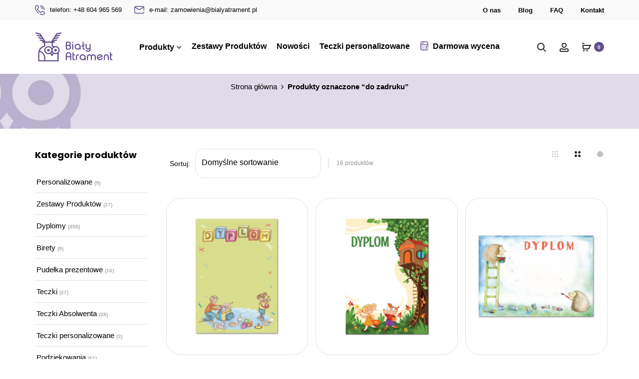

--- FILE ---
content_type: text/html; charset=UTF-8
request_url: https://bialyatrament.pl/tag-produktu/do-zadruku/
body_size: 36298
content:
<!DOCTYPE html><html lang="pl-PL"><head><script data-no-optimize="1">var litespeed_docref=sessionStorage.getItem("litespeed_docref");litespeed_docref&&(Object.defineProperty(document,"referrer",{get:function(){return litespeed_docref}}),sessionStorage.removeItem("litespeed_docref"));</script> <meta charset="UTF-8"><meta name="viewport" content="width=device-width, initial-scale=1"><link rel="profile" href="http://gmpg.org/xfn/11"><link rel="pingback" href="https://bialyatrament.pl/xmlrpc.php"><meta name='robots' content='index, follow, max-image-preview:large, max-snippet:-1, max-video-preview:-1' /> <script data-cfasync="false" data-pagespeed-no-defer>var gtm4wp_datalayer_name = "dataLayer";
	var dataLayer = dataLayer || [];
	const gtm4wp_use_sku_instead = 0;
	const gtm4wp_currency = 'PLN';
	const gtm4wp_product_per_impression = 10;
	const gtm4wp_clear_ecommerce = false;
	const gtm4wp_datalayer_max_timeout = 2000;</script> <title>do zadruku - Biały Atrament</title><link rel="canonical" href="https://bialyatrament.pl/tag-produktu/do-zadruku/" /><meta property="og:locale" content="pl_PL" /><meta property="og:type" content="article" /><meta property="og:title" content="do zadruku - Biały Atrament" /><meta property="og:url" content="https://bialyatrament.pl/tag-produktu/do-zadruku/" /><meta property="og:site_name" content="Biały Atrament" /><meta name="twitter:card" content="summary_large_image" /> <script type="application/ld+json" class="yoast-schema-graph">{"@context":"https://schema.org","@graph":[{"@type":"CollectionPage","@id":"https://bialyatrament.pl/tag-produktu/do-zadruku/","url":"https://bialyatrament.pl/tag-produktu/do-zadruku/","name":"do zadruku - Biały Atrament","isPartOf":{"@id":"https://bialyatrament.pl/#website"},"primaryImageOfPage":{"@id":"https://bialyatrament.pl/tag-produktu/do-zadruku/#primaryimage"},"image":{"@id":"https://bialyatrament.pl/tag-produktu/do-zadruku/#primaryimage"},"thumbnailUrl":"https://bialyatrament.pl/wp-content/uploads/2022/12/A15-1.jpg","breadcrumb":{"@id":"https://bialyatrament.pl/tag-produktu/do-zadruku/#breadcrumb"},"inLanguage":"pl-PL"},{"@type":"ImageObject","inLanguage":"pl-PL","@id":"https://bialyatrament.pl/tag-produktu/do-zadruku/#primaryimage","url":"https://bialyatrament.pl/wp-content/uploads/2022/12/A15-1.jpg","contentUrl":"https://bialyatrament.pl/wp-content/uploads/2022/12/A15-1.jpg","width":850,"height":850},{"@type":"BreadcrumbList","@id":"https://bialyatrament.pl/tag-produktu/do-zadruku/#breadcrumb","itemListElement":[{"@type":"ListItem","position":1,"name":"Strona główna","item":"https://bialyatrament.pl/"},{"@type":"ListItem","position":2,"name":"do zadruku"}]},{"@type":"WebSite","@id":"https://bialyatrament.pl/#website","url":"https://bialyatrament.pl/","name":"Biały Atrament","description":"","potentialAction":[{"@type":"SearchAction","target":{"@type":"EntryPoint","urlTemplate":"https://bialyatrament.pl/?s={search_term_string}"},"query-input":{"@type":"PropertyValueSpecification","valueRequired":true,"valueName":"search_term_string"}}],"inLanguage":"pl-PL"}]}</script> <link rel="alternate" type="application/rss+xml" title="Biały Atrament  &raquo; Kanał z wpisami" href="https://bialyatrament.pl/feed/" /><link rel="alternate" type="application/rss+xml" title="Biały Atrament  &raquo; Kanał z komentarzami" href="https://bialyatrament.pl/comments/feed/" /><link rel="alternate" type="application/rss+xml" title="Kanał Biały Atrament  &raquo; do zadruku Znacznik" href="https://bialyatrament.pl/tag-produktu/do-zadruku/feed/" /><link data-optimized="2" rel="stylesheet" href="https://bialyatrament.pl/wp-content/litespeed/css/fbe3d979e4c74b7ee3a04f228984dddd.css?ver=30b29" /> <script type="text/template" id="tmpl-variation-template"><div class="woocommerce-variation-description">{{{ data.variation.variation_description }}}</div>
	<div class="woocommerce-variation-price">{{{ data.variation.price_html }}}</div>
	<div class="woocommerce-variation-availability">{{{ data.variation.availability_html }}}</div></script> <script type="text/template" id="tmpl-unavailable-variation-template"><p role="alert">Przepraszamy, ten produkt jest niedostępny. Prosimy wybrać inną kombinację.</p></script> <script type="litespeed/javascript" data-src="https://bialyatrament.pl/wp-includes/js/jquery/jquery.min.js" id="jquery-core-js"></script> <link rel="https://api.w.org/" href="https://bialyatrament.pl/wp-json/" /><link rel="alternate" title="JSON" type="application/json" href="https://bialyatrament.pl/wp-json/wp/v2/product_tag/1195" /><link rel="EditURI" type="application/rsd+xml" title="RSD" href="https://bialyatrament.pl/xmlrpc.php?rsd" /><meta name="generator" content="WordPress 6.9" /><meta name="generator" content="WooCommerce 10.4.3" /> <script data-cfasync="false" data-pagespeed-no-defer>var dataLayer_content = {"pagePostType":"product","pagePostType2":"tax-product","pageCategory":[],"customerTotalOrders":0,"customerTotalOrderValue":0,"customerFirstName":"","customerLastName":"","customerBillingFirstName":"","customerBillingLastName":"","customerBillingCompany":"","customerBillingAddress1":"","customerBillingAddress2":"","customerBillingCity":"","customerBillingState":"","customerBillingPostcode":"","customerBillingCountry":"","customerBillingEmail":"","customerBillingEmailHash":"","customerBillingPhone":"","customerShippingFirstName":"","customerShippingLastName":"","customerShippingCompany":"","customerShippingAddress1":"","customerShippingAddress2":"","customerShippingCity":"","customerShippingState":"","customerShippingPostcode":"","customerShippingCountry":""};
	dataLayer.push( dataLayer_content );</script> <script data-cfasync="false" data-pagespeed-no-defer>(function(w,d,s,l,i){w[l]=w[l]||[];w[l].push({'gtm.start':
new Date().getTime(),event:'gtm.js'});var f=d.getElementsByTagName(s)[0],
j=d.createElement(s),dl=l!='dataLayer'?'&l='+l:'';j.async=true;j.src=
'//www.googletagmanager.com/gtm.js?id='+i+dl;f.parentNode.insertBefore(j,f);
})(window,document,'script','dataLayer','GTM-N3M5XQ8');</script> 	<noscript><style>.woocommerce-product-gallery{ opacity: 1 !important; }</style></noscript><link rel="icon" href="https://bialyatrament.pl/wp-content/uploads/2022/09/cropped-favicon-1-32x32.png" sizes="32x32" /><link rel="icon" href="https://bialyatrament.pl/wp-content/uploads/2022/09/cropped-favicon-1-192x192.png" sizes="192x192" /><link rel="apple-touch-icon" href="https://bialyatrament.pl/wp-content/uploads/2022/09/cropped-favicon-1-180x180.png" /><meta name="msapplication-TileImage" content="https://bialyatrament.pl/wp-content/uploads/2022/09/cropped-favicon-1-270x270.png" /> <script class="tm-hidden" type="text/template" id="tmpl-tc-cart-options-popup"><div class='header'>
		<h3>{{{ data.title }}}</h3>
	</div>
	<div id='{{{ data.id }}}' class='float-editbox'>{{{ data.html }}}</div>
	<div class='footer'>
		<div class='inner'>
			<span class='tm-button button button-secondary button-large floatbox-cancel'>{{{ data.close }}}</span>
		</div>
	</div></script> <script class="tm-hidden" type="text/template" id="tmpl-tc-lightbox"><div class="tc-lightbox-wrap">
		<span class="tc-lightbox-button tcfa tcfa-search tc-transition tcinit"></span>
	</div></script> <script class="tm-hidden" type="text/template" id="tmpl-tc-lightbox-zoom"><span class="tc-lightbox-button-close tcfa tcfa-times"></span>
	{{{ data.img }}}</script> <script class="tm-hidden" type="text/template" id="tmpl-tc-final-totals"><dl class="tm-extra-product-options-totals tm-custom-price-totals">
		<# if (data.show_unit_price==true){ #>		<dt class="tm-unit-price">{{{ data.unit_price }}}</dt>
		<dd class="tm-unit-price">
		{{{ data.totals_box_before_unit_price }}}<span class="price amount options">{{{ data.formatted_unit_price }}}</span>{{{ data.totals_box_after_unit_price }}}
		</dd>		<# } #>
		<# if (data.show_options_vat==true){ #>		<dt class="tm-vat-options-totals">{{{ data.options_vat_total }}}</dt>
		<dd class="tm-vat-options-totals">
		{{{ data.totals_box_before_vat_options_totals_price }}}<span class="price amount options">{{{ data.formatted_vat_options_total }}}</span>{{{ data.totals_box_after_vat_options_totals_price }}}
		</dd>		<# } #>
		<# if (data.show_options_total==true){ #>		<dt class="tm-options-totals">{{{ data.options_total }}}</dt>
		<dd class="tm-options-totals">
		{{{ data.totals_box_before_options_totals_price }}}<span class="price amount options">{{{ data.formatted_options_total }}}</span>{{{ data.totals_box_after_options_totals_price }}}
		</dd>		<# } #>
		<# if (data.show_fees_total==true){ #>		<dt class="tm-fee-totals">{{{ data.fees_total }}}</dt>
		<dd class="tm-fee-totals">
		{{{ data.totals_box_before_fee_totals_price }}}<span class="price amount fees">{{{ data.formatted_fees_total }}}</span>{{{ data.totals_box_after_fee_totals_price }}}
		</dd>		<# } #>
		<# if (data.show_extra_fee==true){ #>		<dt class="tm-extra-fee">{{{ data.extra_fee }}}</dt>
		<dd class="tm-extra-fee">
		{{{ data.totals_box_before_extra_fee_price }}}<span class="price amount options extra-fee">{{{ data.formatted_extra_fee }}}</span>{{{ data.totals_box_after_extra_fee_price }}}
		</dd>		<# } #>
		<# if (data.show_final_total==true){ #>		<dt class="tm-final-totals">{{{ data.final_total }}}</dt>
		<dd class="tm-final-totals">
		{{{ data.totals_box_before_final_totals_price }}}<span class="price amount final">{{{ data.formatted_final_total }}}</span>{{{ data.totals_box_after_final_totals_price }}}
		</dd>		<# } #>
			</dl></script> <script class="tm-hidden" type="text/template" id="tmpl-tc-price"><span class="amount">{{{ data.price.price }}}</span></script> <script class="tm-hidden" type="text/template" id="tmpl-tc-sale-price"><del>
		<span class="tc-original-price amount">{{{ data.price.original_price }}}</span>
	</del>
	<ins>
		<span class="amount">{{{ data.price.price }}}</span>
	</ins></script> <script class="tm-hidden" type="text/template" id="tmpl-tc-section-pop-link"><div id="tm-section-pop-up" class="tm-extra-product-options flasho tc-wrapper tm-section-pop-up single tm-animated appear">
		<div class='header'><h3>{{{ data.title }}}</h3></div>
		<div class="float-editbox" id="tc-floatbox-content"></div>
		<div class='footer'>
			<div class='inner'>
				<span class='tm-button button button-secondary button-large floatbox-cancel'>{{{ data.close }}}</span>
			</div>
		</div>
	</div></script> <script class="tm-hidden" type="text/template" id="tmpl-tc-floating-box-nks"><# if (data.values.length) {#>
	{{{ data.html_before }}}
	<div class="tc-row tm-fb-labels">
		<span class="tc-cell tcwidth tcwidth-25 tm-fb-title">{{{ data.option_label }}}</span>
		<span class="tc-cell tcwidth tcwidth-25 tm-fb-value">{{{ data.option_value }}}</span>
		<span class="tc-cell tcwidth tcwidth-25 tm-fb-quantity">{{{ data.option_qty }}}</span>
		<span class="tc-cell tcwidth tcwidth-25 tm-fb-price">{{{ data.option_price }}}</span>
	</div>
	<# for (var i = 0; i < data.values.length; i++) { #>
		<# if (data.values[i].label_show=='' || data.values[i].value_show=='') {#>
	<div class="tc-row tm-fb-data">
			<# if (data.values[i].label_show=='') {#>
		<span class="tc-cell tcwidth tcwidth-25 tm-fb-title">{{{ data.values[i].title }}}</span>
			<# } #>
			<# if (data.values[i].value_show=='') {#>
		<span class="tc-cell tcwidth tcwidth-25 tm-fb-value">{{{ data.values[i].value }}}</span>
			<# } #>
		<span class="tc-cell tcwidth tcwidth-25 tm-fb-quantity">{{{ data.values[i].quantity }}}</span>
		<span class="tc-cell tcwidth tcwidth-25 tm-fb-price">{{{ data.values[i].price }}}</span>
	</div>
		<# } #>
	<# } #>
	{{{ data.html_after }}}
	<# }#>
	{{{ data.totals }}}</script> <script class="tm-hidden" type="text/template" id="tmpl-tc-floating-box"><# if (data.values.length) {#>
	{{{ data.html_before }}}
	<dl class="tm-fb">
		<# for (var i = 0; i < data.values.length; i++) { #>
			<# if (data.values[i].label_show=='') {#>
		<dt class="tm-fb-title">{{{ data.values[i].title }}}</dt>
			<# } #>
			<# if (data.values[i].value_show=='') {#>
		<dd class="tm-fb-value">{{{ data.values[i].value }}}<# if (data.values[i].quantity > 1) {#><span class="tm-fb-quantity"> &times; {{{ data.values[i].quantity }}}</span><#}#></dd>
			<# } #>
		<# } #>
	</dl>
	{{{ data.html_after }}}
	<# }#>{{{ data.totals }}}</script> <script class="tm-hidden" type="text/template" id="tmpl-tc-chars-remanining"><span class="tc-chars">
		<span class="tc-chars-remanining">{{{ data.maxlength }}}</span>
		<span class="tc-remaining"> {{{ data.characters_remaining }}}</span>
	</span></script> <script class="tm-hidden" type="text/template" id="tmpl-tc-formatted-price">{{{ data.before_price_text }}}<# if (data.customer_price_format_wrap_start) {#>
	{{{ data.customer_price_format_wrap_start }}}
	<# } #>&lt;span class=&quot;woocommerce-Price-amount amount&quot;&gt;&lt;bdi&gt;{{{ data.price }}}&nbsp;&lt;span class=&quot;woocommerce-Price-currencySymbol&quot;&gt;&#122;&#322;&lt;/span&gt;&lt;/bdi&gt;&lt;/span&gt;<# if (data.customer_price_format_wrap_end) {#>
	{{{ data.customer_price_format_wrap_end }}}
	<# } #>{{{ data.after_price_text }}}</script> <script class="tm-hidden" type="text/template" id="tmpl-tc-formatted-sale-price">{{{ data.before_price_text }}}<# if (data.customer_price_format_wrap_start) {#>
	{{{ data.customer_price_format_wrap_start }}}
	<# } #>&lt;del aria-hidden=&quot;true&quot;&gt;&lt;span class=&quot;woocommerce-Price-amount amount&quot;&gt;&lt;bdi&gt;{{{ data.price }}}&nbsp;&lt;span class=&quot;woocommerce-Price-currencySymbol&quot;&gt;&#122;&#322;&lt;/span&gt;&lt;/bdi&gt;&lt;/span&gt;&lt;/del&gt; &lt;span class=&quot;screen-reader-text&quot;&gt;Pierwotna cena wynosiła: {{{ data.price }}}&nbsp;&#122;&#322;.&lt;/span&gt;&lt;ins aria-hidden=&quot;true&quot;&gt;&lt;span class=&quot;woocommerce-Price-amount amount&quot;&gt;&lt;bdi&gt;{{{ data.sale_price }}}&nbsp;&lt;span class=&quot;woocommerce-Price-currencySymbol&quot;&gt;&#122;&#322;&lt;/span&gt;&lt;/bdi&gt;&lt;/span&gt;&lt;/ins&gt;&lt;span class=&quot;screen-reader-text&quot;&gt;Aktualna cena wynosi: {{{ data.sale_price }}}&nbsp;&#122;&#322;.&lt;/span&gt;<# if (data.customer_price_format_wrap_end) {#>
	{{{ data.customer_price_format_wrap_end }}}
	<# } #>{{{ data.after_price_text }}}</script> <script class="tm-hidden" type="text/template" id="tmpl-tc-upload-messages"><div class="header">
		<h3>{{{ data.title }}}</h3>
	</div>
	<div class="float-editbox" id="tc-floatbox-content">
		<div class="tc-upload-messages">
			<div class="tc-upload-message">{{{ data.message }}}</div>
			<# for (var id in data.files) {
				if (data.files.hasOwnProperty(id)) {#>
					<# for (var i in id) {
						if (data.files[id].hasOwnProperty(i)) {#>
						<div class="tc-upload-files">{{{ data.files[id][i] }}}</div>
						<# }
					}#>
				<# }
			}#>
		</div>
	</div>
	<div class="footer">
		<div class="inner">&nbsp;</div>
	</div></script> <link rel="preconnect" href="https://fonts.googleapis.com"><link rel="preconnect" href="https://fonts.gstatic.com" crossorigin><meta name="google-site-verification" content="Ybl-FSgs8jek0vt1oHB_jsCAHSsUXlerOyni4kLEWEY" /></head><body class="archive tax-product_tag term-do-zadruku term-1195 wp-theme-bialyatrament theme-bialyatrament cookies-not-set woocommerce woocommerce-page woocommerce-no-js  sidebar-single-left hfeed topbar-enabled topbar-light topbar-mobile-disabled header-v2 header-sticky header-sticky-normal header-white header-text-dark header-hoverable has-page-header page-header-style-normal page-header-image page-header-text-dark shop-hover-thumbnail blog-classic shop-navigation-infinity"><noscript><iframe data-lazyloaded="1" src="about:blank" data-litespeed-src="https://www.googletagmanager.com/ns.html?id=GTM-N3M5XQ8" height="0" width="0" style="display:none;visibility:hidden" aria-hidden="true"></iframe></noscript><div id="svg-defs" class="svg-defs hidden"><svg xmlns="http://www.w3.org/2000/svg" xmlns:xlink="http://www.w3.org/1999/xlink"><symbol viewBox="0 0 20 20" id="backtotop-arrow" xmlns="http://www.w3.org/2000/svg"><path d="M9 5v14h2V5h3l-4-4-4 4z"/></symbol><symbol viewBox="0 0 20 20" id="basket-addtocart" xmlns="http://www.w3.org/2000/svg"><path fill="none" stroke-width="2" stroke-linejoin="round" stroke-miterlimit="10" d="M2.492 6l1 7H14l4-7z"/><circle cx="4.492" cy="16.624" r="1.5"/><circle cx="11" cy="16.624" r="1.5"/><path fill="none" stroke-width="2" stroke-linecap="round" stroke-miterlimit="10" d="M2 2h3"/></symbol><symbol viewBox="0 0 42000 64002" shape-rendering="geometricPrecision" text-rendering="geometricPrecision" image-rendering="optimizeQuality" fill-rule="evenodd" clip-rule="evenodd" id="chair" xmlns="http://www.w3.org/2000/svg"><defs></defs><path class="acfil0" d="M11999 0h18002c1102 0 2102 451 2825 1174l-2 2c726 726 1176 1728 1176 2823v27002c0 1097-450 2095-1174 2820l-5 5c-725 724-1723 1174-2820 1174h-8001v2000h11430c984 0 1878 403 2523 1048v5c645 646 1048 1540 1048 2519v1415l1003-18-12-8968h-2019v-9000h6028v9000h-2017l13 9947 1 978-981 18-2015 35v450c0 980-403 1873-1048 2519v5c-645 645-1539 1048-2523 1048H22001v11000h10000v5000h-2001v-3000h-8000v2999h-2001v-2999h-8000v3000H9998v-5000h10000V48001H8568c-984 0-1878-403-2523-1048v-5c-645-646-1048-1539-1048-2519v-469l-2015-35-985-18 5-981 50-9775H-2v-9150h5999v9150H4043l-45 8799 999 18v-1396c0-979 403-1873 1048-2519v-5c645-645 1539-1048 2523-1048h11430v-2000h-8001c-1097 0-2095-450-2820-1174l-5-5c-724-725-1174-1723-1174-2820V3999c0-1095 450-2096 1176-2823l-2-2C9895 451 10895 0 11997 0zm28000 26001h-2027v5000h2027v-5000zm-36000 0H2001v5150h1998v-5150zm4571 20000h24860c430 0 824-178 1108-462l2 2c282-285 459-679 459-1111v-3857c0-433-177-827-459-1111l-2 2c-283-283-678-462-1108-462H8570c-430 0-824 178-1108 462l-2-2c-282 285-459 678-459 1111v3857c0 432 177 827 459 1111l2-2c283 283 678 462 1108 462zM30001 2001H11999c-548 0-1049 227-1410 588h-5c-359 358-583 859-583 1410v27002c0 552 223 1051 583 1410l5 5c359 360 859 583 1410 583h18002c552 0 1051-223 1410-583l5-5c360-359 583-859 583-1410V3999c0-552-224-1052-583-1410h-5c-361-361-862-588-1410-588z" id="acLayer_x0020_1"/></symbol><symbol viewBox="0 0 12 12" id="check-checkbox" xmlns="http://www.w3.org/2000/svg"><path fill="none" stroke-width="1.6" stroke-miterlimit="10" d="M1 6.234l3.177 3.177L11 2.589"/></symbol><symbol viewBox="0 0 20 20" id="close-delete" xmlns="http://www.w3.org/2000/svg"><path d="M19 2.414L17.586 1 10 8.586 2.414 1 1 2.414 8.586 10 1 17.586 2.414 19 10 11.414 17.586 19 19 17.586 11.414 10z"/></symbol><symbol viewBox="0 0 14 14" id="close-delete-small" xmlns="http://www.w3.org/2000/svg"><path d="M13 1.943L12.057 1 7 6.057 1.943 1 1 1.943 6.057 7 1 12.057l.943.943L7 7.943 12.057 13l.943-.943L7.943 7z"/></symbol><symbol viewBox="0 0 12 6" id="dropdown-arrow" xmlns="http://www.w3.org/2000/svg"><path d="M12 0L6 6 0 0z"/></symbol><symbol viewBox="0 0 40 40" id="error" xmlns="http://www.w3.org/2000/svg"><path d="M20 0C8.972 0 0 8.972 0 20s8.972 20 20 20 20-8.972 20-20S31.028 0 20 0zm0 38c-9.925 0-18-8.075-18-18S10.075 2 20 2s18 8.075 18 18-8.075 18-18 18z"/><path d="M25.293 13.293L20 18.586l-5.293-5.293-1.414 1.414L18.586 20l-5.293 5.293 1.414 1.414L20 21.414l5.293 5.293 1.414-1.414L21.414 20l5.293-5.293z"/></symbol><symbol viewBox="0 0 20 20" id="filter" xmlns="http://www.w3.org/2000/svg"><path fill="none" stroke-width="2" stroke-linejoin="round" stroke-miterlimit="10" d="M12 9v8l-4-4V9L2 3h16z"/></symbol><symbol viewBox="0 0 18 16" id="free-shipping" xmlns="http://www.w3.org/2000/svg"><path d="M17.447 6.669l-1.63-.814-.869-2.607A.997.997 0 0014 2.564h-3a1 1 0 00-1 1v6H1a1 1 0 100 2h16a1 1 0 001-1v-3c0-.379-.214-.725-.553-.895zM16 9.564h-4v-5h1.279l.772 2.316a1 1 0 00.501.578L16 8.182v1.382z"/><path d="M1 8.564h7a1 1 0 001-1v-6a1 1 0 00-1-1H1a1 1 0 00-1 1v6a1 1 0 001 1zm1-6h5v4H2v-4z"/><circle cx="14" cy="14.064" r="1.5"/><circle cx="3" cy="14.064" r="1.5"/></symbol><symbol viewBox="0 0 20 20" id="gallery" xmlns="http://www.w3.org/2000/svg"><path d="M18 8v8H6V8h12m1-2H5c-.55 0-1 .45-1 1v10c0 .55.45 1 1 1h14c.55 0 1-.45 1-1V7c0-.55-.45-1-1-1z"/><path d="M1 14a1 1 0 01-1-1V4c0-1.103.897-2 2-2h13a1 1 0 110 2H2v9a1 1 0 01-1 1z"/></symbol><symbol viewBox="0 0 20 20" id="heart-wishlist-like" xmlns="http://www.w3.org/2000/svg"><path d="M14.001 4c.802 0 1.556.311 2.122.876.565.564.877 1.315.877 2.113s-.311 1.548-.87 2.105l-6.158 6.087L3.876 9.1A2.964 2.964 0 013 6.989c0-.798.312-1.548.878-2.112A2.98 2.98 0 016 4c.802 0 1.556.311 2.122.876.142.142.382.411.388.417l1.491 1.665 1.49-1.666c.006-.007.245-.275.387-.417A2.988 2.988 0 0114.001 4m0-2a4.99 4.99 0 00-3.536 1.461c-.172.171-.465.499-.465.499s-.293-.328-.466-.5A4.987 4.987 0 006.001 2a4.99 4.99 0 00-3.536 1.461 4.98 4.98 0 00-.001 7.055L9.965 18l7.571-7.483a4.982 4.982 0 000-7.057A4.993 4.993 0 0014.001 2z"/></symbol><symbol viewBox="0 0 20 20" id="heart-wishlist-liked" xmlns="http://www.w3.org/2000/svg"><path d="M17.536 10.517a4.982 4.982 0 000-7.057 5.009 5.009 0 00-7.07.001c-.172.171-.465.499-.465.499s-.293-.328-.466-.5a5.009 5.009 0 00-7.07.001 4.98 4.98 0 00-.001 7.055L9.965 18l7.571-7.483z"/></symbol><symbol viewBox="0 0 24 24" id="home" xmlns="http://www.w3.org/2000/svg"><path d="M10 20v-6h4v6h5v-8h3L12 3 2 12h3v8z"/><path d="M0 0h24v24H0z" fill="none"/></symbol><symbol viewBox="0 0 40 40" id="information" xmlns="http://www.w3.org/2000/svg"><path d="M20 40C8.972 40 0 31.028 0 20S8.972 0 20 0s20 8.972 20 20-8.972 20-20 20zm0-38C10.075 2 2 10.075 2 20s8.075 18 18 18 18-8.075 18-18S29.925 2 20 2z"/><path d="M19 16h2v12h-2zM19 12h2v2h-2z"/></symbol><symbol viewBox="0 0 16 16" id="large-view-size" xmlns="http://www.w3.org/2000/svg"><path d="M14 8c0 3.3-2.7 6-6 6s-6-2.7-6-6 2.7-6 6-6 6 2.7 6 6z"/></symbol><symbol viewBox="0 0 9659 9661" shape-rendering="geometricPrecision" text-rendering="geometricPrecision" image-rendering="optimizeQuality" fill-rule="evenodd" clip-rule="evenodd" id="law" xmlns="http://www.w3.org/2000/svg"><defs></defs><path class="aqfil0" d="M2717 8755h1962V642l-2512 708 1429 2339 2 3 2 3 2 3 2 3 2 3 1 3v1l1 3v1l1 3v1l1 3v1l1 3v1l1 3v1l1 2v1l1 2v1l1 3v1l1 3v1l1 3v1l1 3v1l1 3v5l1 3 1 7v14c-2 497-204 948-530 1274l-9 9c-327 323-777 522-1271 522-499 0-952-203-1280-531S1 4275 1 3776c0-31 9-60 26-84l2-3 1-1 1424-2330c-143-14-272-78-369-174h-1c-109-109-177-260-177-427h302c0 83 34 158 89 213 55 54 130 88 213 88h126l48-78c12-20 29-37 50-50 71-43 164-21 207 50l48 78h111l2580-727V2h302v329l2581 727h109l48-78c12-20 29-37 50-50 71-43 164-21 207 50l48 78h127c83 0 159-34 213-88v-1c55-55 89-130 89-213h302c0 167-68 318-177 427-97 97-227 162-370 175l1426 2333 2 3 2 3 2 3 2 3 2 3 1 3v1l1 3v1l1 3v1l1 3v1l1 3v1l1 3v1l1 2v1l1 2v1l1 3v1l1 3v1l1 3v1l1 3v1l1 3v5l1 3 1 7v14c-2 497-204 948-530 1274l-9 9c-327 323-777 522-1271 522-499 0-952-203-1280-531s-530-781-530-1280c0-31 9-60 26-84l2-3 1-1 1428-2336-2511-707v8113h1962c125 0 238 51 320 133s133 195 133 320v453H2270v-453c0-125 51-238 133-320s195-133 320-133zm6522-5132L7855 1359h-16L6455 3623h2783zm-325 1218c240-240 399-560 435-916H6345c35 357 195 677 434 916l1 1c273 273 650 441 1067 441 413 0 788-166 1060-434l7-8zM3202 3623L1818 1359h-16L418 3623h2783zm-325 1218c240-240 399-560 435-916H308c35 357 195 677 434 916l1 1c273 273 650 441 1067 441 413 0 788-166 1060-434l7-8zm4065 4216H2715c-41 0-79 17-106 44s-44 65-44 106v151h4528v-151c0-41-17-79-44-106s-65-44-106-44z" id="aqLayer_x0020_1"/></symbol><symbol viewBox="0 0 14 20" id="left" xmlns="http://www.w3.org/2000/svg"><path fill="none" d="M0 0h14v20H0z"/><path d="M9.148 17.002l1.414-1.414L4.974 10l5.588-5.588-1.414-1.414L2.146 10z"/></symbol><symbol viewBox="0 0 20 20" id="left-arrow" xmlns="http://www.w3.org/2000/svg"><path d="M5 11h14V9H5V6l-4 4 4 4z"/></symbol><symbol viewBox="0 0 32 32" id="left-arrow-outline" xmlns="http://www.w3.org/2000/svg"><path fill="none" d="M0 0h32v32H0z"/><path d="M1 16c0 .417.202.81.542 1.051l9.417 6.709A1.293 1.293 0 0013 22.709V17h17a1 1 0 000-2H13V9.292a1.294 1.294 0 00-2.043-1.05l-9.415 6.707A1.29 1.29 0 001 16zm2.513 0L11 10.667v10.667L3.513 16z"/></symbol><symbol viewBox="0 0 21911 26702" shape-rendering="geometricPrecision" text-rendering="geometricPrecision" image-rendering="optimizeQuality" fill-rule="evenodd" clip-rule="evenodd" id="location" xmlns="http://www.w3.org/2000/svg"><defs></defs><path class="aufil0" d="M10426 5020l84-5c201-10 384-15 549-15 2995 0 5708 1215 7671 3178l1 1 1-1c1963 1963 3178 4677 3178 7673 0 2995-1215 5708-3178 7671l-2 2c-1963 1963-4676 3178-7671 3178-2996 0-5710-1215-7673-3178l-24-26c-1949-1961-3154-4665-3154-7648 0-1097 165-2159 471-3164 290-951 706-1846 1229-2666C1139 8712 465 7440 154 6466l-9-35-1-6-1-7c-47-197-82-394-105-587-24-206-37-411-37-616 0-1438 584-2741 1528-3686l1-1 1-1C2475 584 3778 0 5216 0s2741 584 3686 1528l1 1 1 1c901 902 1473 2130 1523 3490zM5215 2799c595 0 1136 242 1527 633l2 2c391 391 633 932 633 1527 0 596-242 1138-633 1529l-25 23c-389 378-920 610-1504 610-596 0-1138-242-1529-633s-633-933-633-1529 243-1137 634-1528l-1-1c391-391 933-633 1529-633zm939 1222c-238-239-571-387-939-387-366 0-698 149-939 389l-1-1-1 1c-239 238-387 571-387 939 0 366 149 698 389 939 240 240 572 389 939 389 358 0 683-140 919-368l19-21c240-240 389-572 389-939 0-368-148-700-387-939l-2-2zM2747 9804l3 5 2 3 5 9 5 8 4 9c371 623 761 1252 1140 1858 14 19 27 39 37 60l365 581c324 516 632 1006 906 1455 274-448 581-939 906-1455l363-579c11-22 24-42 38-61 1157-1848 2417-3919 2907-5323l12-36 1-2 3-9 34-102c35-153 65-315 84-485v-6c20-167 30-340 30-519 0-1211-490-2306-1281-3097l-2-2C7518 1325 6423 835 5212 835s-2306 490-3097 1281l-2 2C1322 2909 832 4004 832 5215c0 179 10 352 30 519v1c20 172 49 336 85 490 306 953 1005 2248 1797 3579zm-355 1023c-133 229-257 464-372 703h804l-432-703zm953 1538H1666c-69 185-132 373-190 562-280 920-431 1902-431 2922 0 1225 220 2400 623 3485h3568c-441-1505-590-3088-448-4644-320-540-736-1201-1182-1910l-261-416zm2274 2368c-145 1544 17 3117 486 4601h4538v-6969H7086l-260 415c-458 729-883 1405-1207 1953zm1988-3204h3035V6446c-162 101-317 204-466 308-487 1323-1533 3102-2569 4774zm4551-5636c1638 1078 2892 2494 3761 4090 272 499 505 1016 702 1546h3478c-494-1031-1158-1964-1956-2763l1-1c-1569-1568-3658-2618-5986-2872zm4738 6471c324 1119 488 2282 489 3445 2 1189-166 2380-500 3525h3569c403-1085 623-2260 623-3485s-220-2400-623-3484h-3557zm-288 7804c-188 506-411 1000-668 1478-871 1620-2136 3062-3793 4160 2333-251 4425-1303 5997-2874 799-799 1463-1733 1956-2764h-3492zm-5130 5080c1640-1034 2884-2425 3729-3997 189-352 359-714 508-1083h-4237v5080zm4538-5915c361-1141 540-2333 539-3525-1-1165-177-2331-526-3445h-4551v6969h4538zm-286-7804c-158-392-338-776-541-1149-843-1551-2081-2919-3711-3935v5084h4252zm-9324 8639c124 307 262 608 414 904 846 1646 2121 3103 3823 4177v-5080H6406zm3567 5638c-1723-1141-3021-2654-3894-4353v-1c-214-418-403-846-566-1284H2021c489 1022 1146 1949 1935 2743l22 20c1571 1571 3663 2623 5995 2875z" id="auLayer_x0020_1"/></symbol><symbol viewBox="0 0 24 24" id="mail" xmlns="http://www.w3.org/2000/svg"><path d="M20 4H4c-1.1 0-1.99.9-1.99 2L2 18c0 1.1.9 2 2 2h16c1.1 0 2-.9 2-2V6c0-1.1-.9-2-2-2zm0 4l-8 5-8-5V6l8 5 8-5v2z"/><path d="M0 0h24v24H0z" fill="none"/></symbol><symbol viewBox="-12 -12 48 48" id="map-place" xmlns="http://www.w3.org/2000/svg"><path d="M12-8C4.26-8-2-1.74-2 6c0 10.5 14 26 14 26S26 16.5 26 6c0-7.74-6.26-14-14-14zm0 19c-2.76 0-5-2.24-5-5s2.24-5 5-5 5 2.24 5 5-2.24 5-5 5z"/><path fill="none" d="M-12-12h48v48h-48v-48z"/></symbol><symbol viewBox="0 0 16 16" id="medium-view-size" xmlns="http://www.w3.org/2000/svg"><path d="M7 4.5C7 5.875 5.875 7 4.5 7S2 5.875 2 4.5 3.125 2 4.5 2 7 3.125 7 4.5zM14 4.5C14 5.875 12.875 7 11.5 7S9 5.875 9 4.5 10.125 2 11.5 2 14 3.125 14 4.5zM7 11.5C7 12.875 5.875 14 4.5 14S2 12.875 2 11.5 3.125 9 4.5 9 7 10.125 7 11.5zM14 11.5c0 1.375-1.125 2.5-2.5 2.5S9 12.875 9 11.5 10.125 9 11.5 9s2.5 1.125 2.5 2.5z"/></symbol><symbol viewBox="0 0 20 20" id="menu-hamburger" xmlns="http://www.w3.org/2000/svg"><path d="M1 3h18v2H1zM1 9h18v2H1zM1 15h18v2H1z"/></symbol><symbol viewBox="0 0 16 16" id="minus-lower" xmlns="http://www.w3.org/2000/svg"><path d="M16 7H0v2h16"/></symbol><symbol viewBox="0 0 13838 6857" shape-rendering="geometricPrecision" text-rendering="geometricPrecision" image-rendering="optimizeQuality" fill-rule="evenodd" clip-rule="evenodd" id="partnership" xmlns="http://www.w3.org/2000/svg"><defs></defs><path class="bafil0" d="M1946 850l1702 24 840-212c18-4 35-6 52-6v-1h1693l525-583 65-72h1882l52 30 1464 845 1672-9V635h1946v3925h-1946v-415h-1013l-1091 515 329 345c82 86 78 223-8 305-21 20-44 34-69 44L6459 6842c-81 34-172 14-232-44L3162 4143l-1215-22v439H1V635h1946v216zm11244 2393v433h-433v-433h433zm-12109 0v433H648v-433h433zm10811-1948l-1729 9h-58l-50-29-1462-844H7015l-514 571-1 1-3 4-17 19-1541 1712c-26 65-20 142 10 213 27 64 74 125 134 173 61 48 135 84 217 96 140 22 309-20 488-164l13-9 1340-927 152-105 127 135 2056 2179 1265-597 45-21h1107V1295zm1514-230h-1081v3060h1081V1065zM6097 5337c-89-79-97-215-19-304 79-89 215-97 304-19l1068 946 395-164-918-814c-89-79-97-215-19-304 79-89 215-97 304-19l1075 953 432-179-879-779c-89-79-97-215-19-304 79-89 215-97 304-19l1036 918 426-177-211-221-1 1-107-113-1-1-3-3-4-4-2030-2151-1178 815c-283 227-572 290-821 251-161-25-304-92-419-184-116-92-207-212-262-341-82-193-87-411 14-603l13-25 18-19 1248-1386H4565l-838 211v-1c-17 4-36 7-55 6l-1727-24v2409l1301 23 13 1 7 1 12 2 6 1 7 2 5 1 26 9 4 2c20 8 39 20 56 35l3031 2626 592-246-911-807zM1513 1065H432v3060h1081V1065z" id="baLayer_x0020_1"/></symbol><symbol viewBox="0 0 24 24" id="phone" xmlns="http://www.w3.org/2000/svg"><path d="M0 0h24v24H0z" fill="none"/><path d="M6.62 10.79c1.44 2.83 3.76 5.14 6.59 6.59l2.2-2.2c.27-.27.67-.36 1.02-.24 1.12.37 2.33.57 3.57.57.55 0 1 .45 1 1V20c0 .55-.45 1-1 1-9.39 0-17-7.61-17-17 0-.55.45-1 1-1h3.5c.55 0 1 .45 1 1 0 1.25.2 2.45.57 3.57.11.35.03.74-.25 1.02l-2.2 2.2z"/></symbol><symbol viewBox="0 0 20 20" id="play" xmlns="http://www.w3.org/2000/svg"><path d="M6 4.832l8.301 5.252L6 15.337V5M4 1v18l14-9L4 1z"/></symbol><symbol viewBox="0 0 16 16" id="plus-increase" xmlns="http://www.w3.org/2000/svg"><path d="M16 7H9V0H7v7H0v2h7v7h2V9h7z"/></symbol><symbol viewBox="0 0 9662 8153" shape-rendering="geometricPrecision" text-rendering="geometricPrecision" image-rendering="optimizeQuality" fill-rule="evenodd" clip-rule="evenodd" id="presentation" xmlns="http://www.w3.org/2000/svg"><defs></defs><path class="befil0" d="M1811 1818V302h-453c-83 0-151-68-151-151S1275 0 1358 0h8152c83 0 151 68 151 151s-68 151-151 151h-303v5285H6282l1102 2352c35 75 2 165-73 200s-165 2-200-73L5949 5587h-728L4059 8066c-35 75-125 108-200 73s-108-125-73-200l1102-2352H3821v1057H-3V5172c0-328 110-633 294-879 188-252 456-442 764-532l84-25 63 61c93 90 203 163 325 212 88 36 182 59 280 69v-206c-245-24-465-133-629-297-186-186-302-444-302-729 0-284 116-542 302-729l1-1c164-164 384-273 628-297zm4227-158c-83 0-151-68-151-151s68-151 151-151h1057c8 0 16 1 23 2 9 1 17 3 25 6l17 7h1l3 1h1l3 2 3 2 3 2 3 2 3 2 6 4 3 2 3 2 3 2 2 2v1l2 2 1 1 8 8 1 1 1 1 1 1 1 2 9 12 1 1 2 3 3 6 3 6 1 3 1 3 1 3 2 7 3 10c3 12 5 25 5 38v906c0 83-68 151-151 151s-151-68-151-151v-570l-988 878 491 491-1 1 6 6c55 62 50 157-12 212L5003 4712c-62 55-157 50-212-12s-50-157 12-212l1315-1177-492-492c-59-59-59-155 0-214l13-11 1056-938h-660zm-402 944l6-6M2113 301v1531c204 40 387 141 528 282 186 186 302 445 302 730 0 284-116 542-302 729l-1 1c-142 141-324 242-527 282v206c62-12 122-30 179-54 122-50 233-122 325-212l63-61 84 25c308 91 576 281 764 532 184 246 294 551 294 879v113h5082V301H2111zm314 2027c-132-132-314-214-516-214s-384 82-516 213c-132 132-213 315-213 516s82 384 214 516 314 214 516 214 384-82 516-213l1-1c131-131 213-314 213-516 0-201-82-384-214-516zm341 4013l-3-603c0-83 67-151 150-151s151 67 151 150l3 604h452V5171c0-262-87-504-233-699-134-179-318-318-530-398-105 89-224 161-353 213-153 62-320 96-494 96s-341-34-494-96c-129-52-248-125-353-213-212 79-397 219-530 398-146 195-233 437-233 699v1170h455l-3-603c0-83 67-151 150-151s151 67 151 150l3 604h1712z" id="beLayer_x0020_1"/></symbol><symbol viewBox="0 0 20 20" id="quickview-eye" xmlns="http://www.w3.org/2000/svg"><path d="M10 18c-4.1 0-7.8-2.8-9.9-7.6-.1-.3-.1-.5 0-.8C2.2 4.8 5.9 2 10 2s7.8 2.8 9.9 7.6c.1.3.1.6 0 .8-2.1 4.8-5.8 7.6-9.9 7.6zm-7.9-8c1.8 3.8 4.7 6 7.9 6s6.1-2.2 7.9-6c-1.8-3.8-4.7-6-7.9-6s-6.1 2.2-7.9 6z"/><path d="M10 7c-1.7 0-3 1.3-3 3s1.3 3 3 3 3-1.3 3-3-1.3-3-3-3zm0 4.5c-.8 0-1.5-.7-1.5-1.5s.7-1.5 1.5-1.5 1.5.7 1.5 1.5-.7 1.5-1.5 1.5z"/></symbol><symbol viewBox="0 0 14 20" id="right" xmlns="http://www.w3.org/2000/svg"><path fill="none" d="M0 0h14v20H0z"/><path d="M4.56 17.002l-1.414-1.414L8.733 10 3.146 4.412 4.56 2.998 11.562 10z"/></symbol><symbol viewBox="0 0 20 20" id="right-arrow" xmlns="http://www.w3.org/2000/svg"><path d="M15 9H1v2h14v3l4-4-4-4z"/></symbol><symbol viewBox="0 0 32 32" id="right-arrow-outline" xmlns="http://www.w3.org/2000/svg"><path fill="none" d="M0 0h32v32H0z"/><path d="M30.458 14.949l-9.415-6.707A1.294 1.294 0 0019 9.292V15H2a1 1 0 000 2h17v5.709a1.293 1.293 0 002.041 1.051l9.417-6.709a1.29 1.29 0 000-2.102zM21 21.334V10.667L28.487 16 21 21.334z"/></symbol><symbol id="right-arrow-wide" xml:space="preserve" viewBox="0 0 40 20" xmlns="http://www.w3.org/2000/svg"><path class="bjst0" d="M0 0h40v20H0z"/><path d="M40 10l-4-4v3H0v2h36v3z"/></symbol><symbol viewBox="0 0 26000 63989" shape-rendering="geometricPrecision" text-rendering="geometricPrecision" image-rendering="optimizeQuality" fill-rule="evenodd" clip-rule="evenodd" id="rocket" xmlns="http://www.w3.org/2000/svg"><defs></defs><path class="bkfil0" d="M9864 41034l6234-31c248-1525 959-3541 1800-5927 2571-7286 6438-18257 1094-26891-1910 531-3854 797-5825 798-2008 1-4043-273-6103-822-5501 8845-1495 20149 1098 27453 770 2171 1424 4009 1702 5419zm378 4960l2759 12411 2757-12411h-5516zm7709-690l-3975 17893-2 11c-81 366-367 672-757 757-536 118-1069-221-1187-757L8050 45304c-32-98-50-202-50-311v-1351l-6557 3244c-494 243-1092 41-1336-452-70-142-103-293-103-442H0V31993c0-353 184-663 461-841l3311-2618C1242 19181 555 7694 12461 151l2 5c313-198 725-214 1059-5 2923 1832 5084 3896 6648 6106 110 100 197 226 255 371 4573 6796 3634 14903 1718 21838l3397 2687c276 178 459 488 459 841v13999h-4c0 149-33 300-103 442-243 494-842 696-1336 452l-6557-3246v1352c0 109-18 213-50 311zm-7951-2279v968h6000v-999l-6000 31zm8044-1586l5955 2947V32471l-2459-1946c-579 1868-1199 3625-1760 5216-844 2394-1550 4394-1736 5699zM4366 30600l-2366 1871v11915l5915-2927c-235-1235-875-3038-1636-5180-607-1710-1287-3627-1913-5679zm-3906 553c157-100 341-159 540-159M17758 6447c-1226-1527-2788-2961-4756-4264-1935 1294-3479 2716-4698 4232 1650 385 3272 579 4862 579 1548 0 3080-183 4592-547zm-4757 6548c1102 0 2105 448 2829 1172s1172 1727 1172 2829c0 1105-448 2106-1172 2830s-1727 1172-2829 1172-2105-448-2829-1172-1172-1724-1172-2830c0-1102 448-2105 1172-2829s1727-1172 2829-1172zm1414 2587c-361-361-863-586-1414-586-550 0-1052 224-1414 586-361 361-586 863-586 1414 0 553 224 1054 586 1415 361 361 863 586 1414 586 550 0 1052-224 1414-586 361-361 586-862 586-1415 0-550-224-1052-586-1414z" id="bkLayer_x0020_1"/></symbol><symbol viewBox="0 0 20 20" id="scrolldown-arrow" xmlns="http://www.w3.org/2000/svg"><path d="M11 15V1H9v14H6l4 4 4-4z"/></symbol><symbol viewBox="0 0 20 20" id="search" xmlns="http://www.w3.org/2000/svg"><circle fill="none" stroke-width="2" stroke-miterlimit="10" cx="8.35" cy="8.35" r="6.5"/><path fill="none" stroke-width="2" stroke-miterlimit="10" d="M12.945 12.945l5.205 5.205"/></symbol><symbol viewBox="0 0 330 330" id="shop-bag" xmlns="http://www.w3.org/2000/svg"><path d="M289.937 313.526l-9.964-219.233c-.364-8.012-6.965-14.319-14.984-14.319h-45V55.001c0-30.328-24.673-55.001-55-55.001s-55 24.673-55 55.001v24.973h-45c-8.02 0-14.621 6.308-14.984 14.319l-10 220.026A15.001 15.001 0 0054.99 330h220.02c8.284 0 15-6.716 15-15a15.95 15.95 0 00-.073-1.474zM139.988 55.001c0-13.785 11.215-25.001 25-25.001s25 11.216 25 25.001v24.973h-50V55.001zM70.685 300l8.637-190.026h30.666v15c0 8.284 6.716 15 15 15s15-6.716 15-15v-15h50v15c0 8.284 6.716 15 15 15s15-6.716 15-15v-15h30.666L259.291 300H70.685z"/></symbol><symbol viewBox="0 0 513.32 513.32" id="shop-bag-1" xmlns="http://www.w3.org/2000/svg"><path d="M448.085 128.33h-83.414v-21.388C364.671 47.055 317.617 0 257.729 0S150.788 47.055 150.788 106.942v106.942h42.777v-42.777h85.553V128.33h-85.553v-21.388c0-36.36 27.805-64.165 64.165-64.165s64.165 27.805 64.165 64.165v106.942h42.777v-42.777h44.916l19.249 299.437H88.762l17.11-299.437h2.139V128.33H67.373L41.707 513.32h429.906l-23.528-384.99z"/></symbol><symbol viewBox="0 0 501.654 501.654" id="shop-bag-2" xmlns="http://www.w3.org/2000/svg"><path d="M501.494 441.76l-28.8-270.933c-3.2-28.8-32-50.133-67.2-50.133h-4.267C377.76 50.293 319.093.16 250.827.16s-126.933 50.133-150.4 120.533H96.16c-35.2 0-64 21.333-67.2 50.133L.16 441.76c-1.067 13.867 3.2 26.667 12.8 37.333 12.8 13.867 33.067 22.4 54.4 22.4h366.933c21.333 0 41.6-8.533 54.4-22.4 9.601-10.666 13.867-23.466 12.801-37.333zM250.827 40.693c45.867 0 86.4 33.067 106.667 80H144.16c20.267-46.933 60.8-80 106.667-80zM456.693 451.36c-3.2 4.267-11.733 8.533-23.467 8.533H67.36c-11.733 0-20.267-4.267-23.467-8.533-1.067-2.133-2.133-4.267-2.133-5.333l28.8-269.867c0-4.267 8.533-10.667 20.267-12.8-1.067 7.467-2.133 16-2.133 24.533 0 11.733 9.6 21.333 21.333 21.333s21.333-9.6 21.333-21.333c0-8.533 1.067-17.067 2.133-25.6H368.16c1.067 8.533 2.133 17.067 2.133 25.6 0 11.733 9.6 21.333 21.333 21.333 11.733 0 20.267-8.533 20.267-20.267 0-8.533-1.067-18.133-2.133-26.667 11.733 1.067 20.267 7.467 20.267 12.8l28.8 270.933c0 2.135 0 3.202-2.134 5.335z"/></symbol><symbol viewBox="0 0 512 512" id="shop-bag-3" xmlns="http://www.w3.org/2000/svg"><path d="M500 472.5l-59.7-351c-1.7-9.7-10.1-16.9-20-16.9h-68.9C332.3 60.1 300.1 13 255.9 13s-76.4 47-95.6 91.6H91.4c-9.9 0-18.3 7.1-20 16.9L11.3 475.3c-2.4 11 3.1 23.6 20 23.6h449.5c11.1.1 22.9-12.6 19.2-26.4zm-244.1-419c18.8 0 37.1 23.9 51 51.1h-102c13.9-27.2 32.2-51.1 51-51.1zm-200.7 405l53.3-313.3h37.4c-4.2 14.9-6.3 26.9-6.3 33.1 0 11.2 9.1 20.2 20.2 20.2 11.2 0 20.2-9.1 20.2-20.2 0-6.2 2.8-18.5 7.7-33.1h136.1c4.9 14.6 7.7 26.9 7.7 33.1 0 11.2 9.1 20.2 20.2 20.2 11.2 0 20.2-9.1 20.2-20.2 0-6.2-2.1-18.2-6.3-33.1H403l53.3 313.3H55.2z"/></symbol><symbol viewBox="0 0 512 512" id="shop-bag-4" xmlns="http://www.w3.org/2000/svg"><path d="M459.078 486.155L429.07 156.034c-1.057-11.634-10.814-20.543-22.496-20.543h-67.765V82.824C338.809 37.155 301.654 0 255.985 0s-82.824 37.155-82.824 82.824v52.668h-67.765c-11.683 0-21.438 8.909-22.496 20.543L52.783 487.367a22.596 22.596 0 005.816 17.277A22.595 22.595 0 0075.279 512H436.721c12.476 0 22.588-10.114 22.588-22.588a22.859 22.859 0 00-.231-3.257zM218.338 82.824c0-20.759 16.888-37.647 37.647-37.647 20.759 0 37.647 16.888 37.647 37.647v52.668h-75.294V82.824zm-118.323 384l26.011-286.155h259.921l26.01 286.155H100.015z"/><path d="M211.727 217.404c-4.215-4.201-10.029-6.626-15.977-6.626s-11.761 2.424-15.977 6.626c-4.201 4.201-6.611 10.014-6.611 15.977 0 5.933 2.409 11.761 6.611 15.962 4.216 4.201 10.029 6.611 15.977 6.611s11.761-2.409 15.977-6.611a22.722 22.722 0 006.611-15.962c0-5.963-2.409-11.775-6.611-15.977zM332.197 217.404c-4.215-4.201-10.026-6.626-15.976-6.626-5.948 0-11.776 2.424-15.977 6.626-4.201 4.201-6.611 10.029-6.611 15.977 0 5.933 2.409 11.761 6.611 15.962 4.201 4.201 10.029 6.611 15.977 6.611s11.761-2.409 15.976-6.611c4.201-4.201 6.612-10.029 6.612-15.962 0-5.948-2.411-11.775-6.612-15.977z"/></symbol><symbol viewBox="0 0 39.92 39.92" id="shop-bag-5" xmlns="http://www.w3.org/2000/svg"><path d="M34.989 0H4.93C3.89 0 3.048.843 3.048 1.882v36.157c0 1.037.842 1.881 1.882 1.881h30.06a1.883 1.883 0 001.883-1.881V1.882A1.885 1.885 0 0034.989 0zm-1.882 36.156H6.812V3.764h26.296v32.392z"/><path d="M19.958 25.904c5.274 0 9.565-4.291 9.565-9.565V8.655a1.882 1.882 0 10-3.763 0v7.684a5.81 5.81 0 01-5.803 5.803 5.81 5.81 0 01-5.802-5.803V8.655a1.883 1.883 0 00-3.764 0v7.684c.003 5.274 4.294 9.565 9.567 9.565z"/></symbol><symbol viewBox="0 0 583.479 583.479" id="shop-bag-6" xmlns="http://www.w3.org/2000/svg"><path d="M46.01 563.595c.792 7.812 7.37 13.758 15.222 13.758h461.014c7.853 0 14.431-5.943 15.222-13.758l2.511-24.762L582.91 87.565a15.3 15.3 0 00-3.842-11.666l-58.03-64.689a15.298 15.298 0 00-11.389-5.083H73.829A15.3 15.3 0 0062.44 11.21L4.41 75.899A15.306 15.306 0 00.568 87.565L43.5 538.833l2.51 24.762zM81.562 46.706a15.3 15.3 0 0111.389-5.083h397.576c4.347 0 8.487 1.849 11.39 5.083l33.035 36.827H48.525l33.037-36.827zm210.177 80.689h243.214L498.64 520.62c-.727 7.871-7.33 13.893-15.235 13.893H100.074c-7.905 0-14.509-6.021-15.235-13.893L48.526 127.395h243.213z"/><path d="M522.246 577.853H61.232a15.755 15.755 0 01-15.72-14.207l-2.51-24.762L.07 87.612a15.842 15.842 0 013.968-12.047l58.03-64.689a15.82 15.82 0 0111.761-5.25h435.82c4.482 0 8.77 1.914 11.761 5.25l58.03 64.689a15.845 15.845 0 013.968 12.047l-42.932 451.269-2.512 24.765a15.75 15.75 0 01-15.718 14.207zM73.829 6.626a14.82 14.82 0 00-11.017 4.917l-58.03 64.69a14.847 14.847 0 00-3.717 11.285l42.932 451.268 2.51 24.759a14.758 14.758 0 0014.725 13.309h461.014a14.758 14.758 0 0014.725-13.309l2.511-24.762 42.931-451.265a14.841 14.841 0 00-3.716-11.285l-58.03-64.689a14.817 14.817 0 00-11.017-4.917H73.829zm409.575 528.387h-383.33a15.727 15.727 0 01-15.733-14.347L47.978 126.895h487.523l-.05.546-36.313 393.225a15.728 15.728 0 01-15.734 14.347zM49.075 127.895l36.263 392.679a14.73 14.73 0 0014.737 13.438h383.33c7.694 0 14.03-5.777 14.737-13.438l36.264-392.679H49.075zm486.997-43.862H47.405L81.19 46.372a15.82 15.82 0 0111.761-5.25h397.576c4.481 0 8.769 1.914 11.762 5.25l33.783 37.661zm-486.426-1h484.187L501.545 47.04a14.82 14.82 0 00-11.018-4.917H92.951a14.82 14.82 0 00-11.017 4.917L49.646 83.033z"/><g><path d="M291.739 377.952c35.8 0 69.457-13.941 94.771-39.256 25.315-25.314 39.257-58.971 39.257-94.772 0-11.83-9.591-21.42-21.42-21.42-11.83 0-21.421 9.59-21.421 21.42 0 50.282-40.906 91.188-91.188 91.188s-91.188-40.906-91.188-91.188c0-11.83-9.59-21.42-21.42-21.42s-21.42 9.59-21.42 21.42c0 35.8 13.941 69.458 39.256 94.772 25.316 25.315 58.973 39.256 94.773 39.256z"/><path d="M291.739 378.452c-35.933 0-69.716-13.993-95.125-39.402-25.409-25.409-39.402-59.192-39.402-95.125 0-12.087 9.833-21.92 21.92-21.92 12.087 0 21.92 9.833 21.92 21.92 0 50.005 40.683 90.688 90.688 90.688s90.688-40.683 90.688-90.688c0-12.087 9.834-21.92 21.921-21.92s21.92 9.833 21.92 21.92c0 35.934-13.994 69.717-39.403 95.125-25.411 25.409-59.193 39.402-95.127 39.402zM179.131 223.004c-11.535 0-20.92 9.385-20.92 20.92 0 35.667 13.889 69.199 39.109 94.418 25.221 25.22 58.752 39.109 94.418 39.109s69.198-13.89 94.418-39.109c25.221-25.22 39.11-58.751 39.11-94.418 0-11.535-9.385-20.92-20.92-20.92-11.536 0-20.921 9.385-20.921 20.92 0 50.557-41.131 91.688-91.688 91.688s-91.688-41.131-91.688-91.688c.002-11.535-9.382-20.92-20.918-20.92z"/></g></symbol><symbol viewBox="0 0 24 24" id="shop-bag-7" xmlns="http://www.w3.org/2000/svg"><path d="M1 0v19a5 5 0 005 5h12a5 5 0 005-5V0H1zm20 19a3 3 0 01-3 3H6a3 3 0 01-3-3V2h18v17zm-9-6a5 5 0 005-5V6h-2v2a3 3 0 11-6 0V6H7v2a5 5 0 005 5z"/></symbol><symbol viewBox="0 0 329.998 329.998" id="shop-cart" xmlns="http://www.w3.org/2000/svg"><path d="M322.03 56.042A15 15 0 00309.999 50H78.98l-4.073-36.656C74.063 5.747 67.642 0 59.999 0h-40c-8.284 0-15 6.716-15 15s6.716 15 15 15h26.574l4.054 36.485c.012.127.026.253.042.379L65.09 196.656C65.934 204.253 72.356 210 79.999 210h191.104a15 15 0 0014.37-10.7l38.897-130a15.004 15.004 0 00-2.34-13.258zM259.934 180H93.425L82.313 80h207.54l-29.919 100zM109.999 239.998c-24.813 0-45 20.187-45 45 0 24.814 20.187 45 45 45s45-20.186 45-45c0-24.813-20.187-45-45-45zm0 60c-8.271 0-15-6.728-15-15 0-8.271 6.729-15 15-15s15 6.729 15 15c0 8.272-6.729 15-15 15zM228.999 239.998c-24.814 0-45 20.187-45 45 0 24.814 20.186 45 45 45s45-20.186 45-45c0-24.813-20.187-45-45-45zm0 60c-8.271 0-15-6.728-15-15 0-8.271 6.729-15 15-15s15 6.729 15 15c0 8.272-6.729 15-15 15z"/></symbol><symbol viewBox="0 0 193.056 193.056" id="shop-cart-1" xmlns="http://www.w3.org/2000/svg"><path d="M163.022 147.499H62.417l-2.13-8.714h114.017l18.466-80.448L42.135 40.28 35.234 0H.286v15.217h22.116l3.969 23.173-.32-.038 18.184 100.435h.383l2.214 9.049c-10.774 1.798-19.021 11.164-19.021 22.44 0 12.562 10.218 22.78 22.777 22.78 12.559 0 22.78-10.218 22.78-22.78 0-2.65-.479-5.192-1.319-7.558h69.512a22.648 22.648 0 00-1.319 7.558c0 12.562 10.218 22.78 22.775 22.78 12.562 0 22.78-10.218 22.78-22.78.008-12.558-10.213-22.777-22.775-22.777zM44.818 55.925l129.331 15.507-11.968 52.136H56.946L46.89 68.018l-2.072-12.093zm5.776 121.912c-4.169 0-7.56-3.393-7.56-7.563 0-4.167 3.391-7.558 7.56-7.558s7.56 3.394 7.56 7.558c0 4.172-3.391 7.563-7.56 7.563zm112.428.003c-4.167 0-7.558-3.393-7.558-7.563 0-4.167 3.393-7.558 7.558-7.558 4.172 0 7.563 3.393 7.563 7.558.003 4.169-3.391 7.563-7.563 7.563z"/></symbol><symbol viewBox="0 0 330 330" id="shop-cart-2" xmlns="http://www.w3.org/2000/svg"><path d="M315 0h-40c-8.284 0-15 6.716-15 15v25H15A15.002 15.002 0 001.174 60.817l58.896 140a15.002 15.002 0 0013.826 9.184H260V240H46c-8.284 0-15 6.716-15 15s6.716 15 15 15h17.58A44.79 44.79 0 0061 285c0 24.813 20.187 45 45 45s45-20.187 45-45a44.79 44.79 0 00-2.58-15h34.16a44.79 44.79 0 00-2.58 15c0 24.813 20.187 45 45 45s45-20.187 45-45a44.79 44.79 0 00-2.58-15H275c8.284 0 15-6.716 15-15V30h25c8.284 0 15-6.716 15-15s-6.716-15-15-15zM83.859 180L37.583 70H260v110H83.859zM121 284.999c0 8.271-6.729 15-15 15s-15-6.729-15-15 6.729-15 15-15 15 6.729 15 15zm119 0c0 8.271-6.729 15-15 15s-15-6.729-15-15 6.729-15 15-15 15 6.729 15 15z"/></symbol><symbol viewBox="0 0 16 16" id="small-view-size" xmlns="http://www.w3.org/2000/svg"><path d="M4.769 3.385c0 .762-.623 1.385-1.385 1.385S2 4.146 2 3.385 2.623 2 3.385 2s1.384.623 1.384 1.385zM9.385 3.385c0 .762-.623 1.385-1.385 1.385s-1.385-.624-1.385-1.385S7.238 2 8 2s1.385.623 1.385 1.385zM4.769 8c0 .762-.623 1.385-1.385 1.385S2 8.762 2 8s.623-1.385 1.385-1.385S4.769 7.238 4.769 8zM9.385 8c0 .762-.623 1.385-1.385 1.385S6.615 8.762 6.615 8 7.238 6.615 8 6.615 9.385 7.238 9.385 8zM4.769 12.615c0 .762-.623 1.385-1.384 1.385S2 13.377 2 12.615s.623-1.385 1.385-1.385 1.384.624 1.384 1.385zM9.385 12.615C9.385 13.377 8.762 14 8 14s-1.385-.623-1.385-1.385.623-1.384 1.385-1.384 1.385.623 1.385 1.384zM14 3.385c0 .762-.623 1.385-1.385 1.385s-1.385-.623-1.385-1.385S11.854 2 12.615 2C13.377 2 14 2.623 14 3.385zM14 8c0 .762-.623 1.385-1.385 1.385S11.231 8.762 11.231 8s.623-1.385 1.385-1.385C13.377 6.615 14 7.238 14 8zM14 12.615c0 .762-.623 1.385-1.385 1.385s-1.385-.623-1.385-1.385.623-1.385 1.385-1.385A1.39 1.39 0 0114 12.615z"/></symbol><symbol viewBox="0 0 13839 13406" shape-rendering="geometricPrecision" text-rendering="geometricPrecision" image-rendering="optimizeQuality" fill-rule="evenodd" clip-rule="evenodd" id="social" xmlns="http://www.w3.org/2000/svg"><defs></defs><path class="bzfil0" d="M8142 5600c442 130 825 402 1095 763 264 352 421 789 421 1260v2108H4181V7623c0-470 157-907 421-1260 270-360 653-633 1095-763l121-35 91 88c133 129 291 233 466 304 168 68 352 106 545 106 194 0 378-38 545-106 175-71 333-175 466-304l90-88 121 35zm2067 5428c-119 0-216-97-216-216s97-216 216-216h1946v1946c0 119-97 216-216 216s-216-97-216-216v-1164c-554 570-1210 1041-1938 1386-870 412-1842 643-2866 643s-1996-231-2866-643c-903-428-1696-1052-2321-1815-76-92-62-229 30-304 92-76 229-62 304 30 586 716 1327 1299 2171 1699 812 385 1722 600 2682 600s1870-216 2682-600c700-332 1330-790 1859-1346h-1251zM3676 2379c119 0 216 97 216 216s-97 216-216 216H1730v-82c-61-77-64-189 0-269V864c0-119 97-216 216-216s216 97 216 216v1116c544-548 1184-1003 1891-1338C4923 230 5895-1 6919-1s1996 231 2866 643c903 428 1696 1052 2321 1816 76 92 62 229-30 304-92 76-229 62-304-30-586-716-1327-1299-2171-1699-812-385-1722-600-2682-600s-1870 216-2682 600c-700 332-1330 790-1858 1346h1297zm8464 3106c264 0 503 107 676 280l1 1c173 173 280 412 280 676s-107 504-280 677c22-1 44 2 66 9 278 82 520 254 690 480 167 222 266 497 266 794v1328h-3398V8402c0-296 99-572 266-794 170-227 412-399 690-480 22-7 45-9 67-9l-1-1c-173-174-281-413-281-676 0-265 108-504 281-677s413-280 677-280zm476 1789c-140 80-303 127-476 127s-336-46-477-128v1c33 114-32 234-146 268-188 55-351 172-466 325-111 149-178 334-178 535v896h205l-2-418c0-119 96-216 215-216s216 96 216 215l2 420h1264l-2-418c0-119 96-216 215-216s216 96 216 215l2 420h203v-896c0-201-67-387-178-535-115-153-279-270-466-325-114-33-180-153-146-268zm-104-1203c-95-94-227-153-372-153s-277 59-371 154c-95 95-154 227-154 371 0 146 59 277 153 371l1 1c94 94 226 153 371 153s276-59 371-154 154-226 154-371-59-277-153-372zM1700 5485c264 0 503 107 676 280l1 1c173 173 280 412 280 676s-107 504-280 677c22-1 44 2 66 9 278 82 520 254 690 480 167 222 266 497 266 794v1328H1V8402c0-296 99-572 266-794 170-227 412-399 690-480 22-7 45-9 67-9l-1-1c-173-174-281-413-281-676 0-265 108-504 281-677s413-280 677-280zm476 1789c-140 80-303 127-476 127s-336-46-477-128v1c33 114-32 234-146 268-188 55-351 172-466 325-111 149-178 334-178 535v896h205l-2-418c0-119 96-216 215-216s216 96 216 215l2 420h1264l-2-418c0-119 96-216 215-216s216 96 216 215l2 420h203v-896c0-201-67-387-178-535-115-153-279-270-466-325-114-33-180-153-146-268zm-104-1203c-95-94-227-153-372-153s-277 59-371 154c-95 95-154 227-154 371 0 146 59 277 153 371l1 1c94 94 226 153 371 153s276-59 371-154 154-226 154-371-59-277-153-372zm4848-3259c407 0 777 166 1044 433l1 1c267 267 433 637 433 1044 0 408-166 778-433 1045s-637 433-1045 433c-407 0-776-165-1044-433l-1-1c-267-268-433-637-433-1044 0-408 166-778 433-1045s637-433 1045-433zm740 738c-189-188-451-305-740-305s-550 117-739 306-306 450-306 739 117 551 305 739l1 1c188 188 450 305 739 305s550-117 739-306 306-450 306-739-117-551-305-740zm488 5749l-5-864c0-119 96-216 215-216s216 96 216 215l5 865h648V7623c0-375-124-722-334-1001-192-256-456-456-760-570-150 127-321 231-505 305-219 89-458 138-707 138-250 0-489-49-707-138-184-75-355-179-505-305-304 114-568 314-760 570-209 279-334 626-334 1001v1676h651l-5-864c0-119 96-216 215-216s216 96 216 215l5 865h2452z" id="bzLayer_x0020_1"/></symbol><symbol viewBox="0 0 10 10" id="star-review" xmlns="http://www.w3.org/2000/svg"><path d="M5 0l1.545 3.292L10 3.82 7.5 6.382 8.09 10 5 8.292 1.91 10l.59-3.618L0 3.82l3.455-.528z"/></symbol><symbol viewBox="0 0 40 40" id="success" xmlns="http://www.w3.org/2000/svg"><path d="M20 40C8.972 40 0 31.028 0 20S8.972 0 20 0s20 8.972 20 20-8.972 20-20 20zm0-38C10.075 2 2 10.075 2 20s8.075 18 18 18 18-8.075 18-18S29.925 2 20 2z"/><path d="M18 27.414l-6.707-6.707 1.414-1.414L18 24.586l11.293-11.293 1.414 1.414z"/></symbol><symbol viewBox="0 0 4017 7130" shape-rendering="geometricPrecision" text-rendering="geometricPrecision" image-rendering="optimizeQuality" fill-rule="evenodd" clip-rule="evenodd" id="tap" xmlns="http://www.w3.org/2000/svg"><defs></defs><path class="ccfil0" d="M1904 1674v1627c42-24 87-41 132-53 102-27 209-25 308-1 100 24 192 72 261 137 20 19 38 39 54 60 31-23 65-41 100-53 66-23 138-27 208-13 68 14 135 45 193 92s107 109 141 187c40-30 81-51 123-66l8-2c79-25 161-26 237-3 77 23 149 69 206 134 84 96 140 236 140 406v1381c0 130-57 349-146 525-59 117-134 218-221 274v713c0 61-50 111-111 111l-11-1H1381c-61 0-111-50-111-111h-1v-617l-431-379c-9-8-17-18-23-28L88 4726c-24-34-43-74-55-113l-2-7c-12-42-19-86-19-127V3361c0-61 50-111 111-111h345c125 0 232 48 310 127 78 80 124 191 124 314v485l112 82V1684c0-215 119-354 270-416 56-23 117-34 178-34s122 11 178 33c148 60 263 196 263 407zm848-986c53-31 121-12 152 40 31 53 12 121-40 152l-674 389c-53 31-121 12-152-40-31-53-12-121 40-152l674-389zm111 1557c53 30 71 98 41 151s-98 71-151 41l-674-389c-53-30-71-98-41-151s98-71 151-41l674 389zM167 2437c-53 31-121 12-152-40-31-53-12-121 40-152l674-389c53-31 121-12 152 40 31 53 12 121-40 152l-674 389zM56 880c-53-30-71-98-41-151s98-71 151-41l674 389c53 30 71 98 41 151s-98 71-151 41L56 880zm1292-769c0-61 50-111 111-111s111 50 111 111v778c0 61-50 111-111 111s-111-50-111-111V111zm2446 5396V4126c0-113-33-202-84-260-29-34-65-57-102-68-34-10-71-10-107 1l-4 2c-56 19-113 66-159 145-18 37-56 63-100 63-61 0-111-50-111-111 0-120-17-286-203-302-32-6-64-5-93 5-41 14-77 48-97 102-12 48-56 85-108 85-61 0-111-50-111-111 0-50-24-95-62-130-41-39-98-68-161-83-64-15-134-16-200 1-79 21-152 70-201 154-19 35-56 59-98 59-61 0-111-50-111-111V1677c0-106-55-173-124-201-30-12-63-18-94-18-32 0-64 7-95 19-73 30-130 100-130 210v2792c0 23-7 46-21 66-36 49-106 60-155 24l-328-239c-31-20-52-55-52-94v-541c0-64-22-120-60-159-36-37-88-59-151-59H238v1007c0 21 3 43 10 64l1 3c6 19 14 37 24 52 4 5 7 9 10 15l720 1255 493 483v556h1934v-660c0-50 34-107 84-120 52-13 110-94 161-195m0 0c73-146 121-323 121-425" id="ccLayer_x0020_1"/></symbol><symbol viewBox="0 0 20 20" id="user-account-people" xmlns="http://www.w3.org/2000/svg"><path fill="none" stroke-width="2" stroke-miterlimit="10" d="M6 5.444C6 3.481 7.377 2 10 2c2.557 0 4 1.481 4 3.444S12.613 10 10 10c-2.512 0-4-2.592-4-4.556z"/><path fill="none" stroke-width="2" stroke-linecap="round" stroke-miterlimit="10" d="M17.049 13.366s-1.22-.395-2.787-.761A7.056 7.056 0 0110 14c-1.623 0-3.028-.546-4.192-1.411-1.601.37-2.857.777-2.857.777-.523.17-.951.759-.951 1.309V17c0 .55.45 1 1 1h14c.55 0 1-.45 1-1v-2.325c0-.55-.428-1.139-.951-1.309z"/></symbol><symbol viewBox="0 0 40 40" id="warning" xmlns="http://www.w3.org/2000/svg"><path d="M20 40C8.972 40 0 31.028 0 20S8.972 0 20 0s20 8.972 20 20-8.972 20-20 20zm0-38C10.075 2 2 10.075 2 20s8.075 18 18 18 18-8.075 18-18S29.925 2 20 2z"/><path d="M19 15h2v6h-2zM19 23h2v2h-2z"/><path d="M26 29H14c-1.673 0-3.016-.648-3.684-1.778s-.589-2.618.218-4.085l6.18-11.238c.825-1.5 1.992-2.325 3.286-2.325s2.461.825 3.285 2.325l6.182 11.238c.807 1.467.886 2.955.218 4.085S27.674 29 26 29zm-6-17.426c-.524 0-1.083.47-1.534 1.289l-6.18 11.238c-.457.831-.548 1.598-.249 2.104.299.505 1.015.795 1.963.795h12c.948 0 1.664-.29 1.963-.796s.209-1.272-.248-2.103l-6.182-11.239c-.451-.818-1.01-1.288-1.533-1.288z"/></symbol><symbol viewBox="0 0 40 10" id="zig-zag" xmlns="http://www.w3.org/2000/svg"><path fill="none" d="M0 0h40v10H0z"/><path d="M40 8c-2.415 0-3.687-1.271-4.708-2.293C34.337 4.753 33.583 4 31.997 4s-2.34.753-3.294 1.707C27.681 6.729 26.409 8 23.994 8c-2.414 0-3.685-1.271-4.706-2.293C18.335 4.753 17.582 4 15.997 4c-1.586 0-2.339.753-3.293 1.707C11.683 6.729 10.411 8 7.997 8 5.583 8 4.313 6.729 3.292 5.707 2.338 4.753 1.585 4 0 4V2c2.414 0 3.685 1.271 4.706 2.293C5.659 5.247 6.412 6 7.997 6c1.586 0 2.339-.753 3.293-1.707C12.312 3.271 13.583 2 15.997 2c2.414 0 3.685 1.271 4.706 2.293C21.656 5.247 22.409 6 23.994 6c1.586 0 2.34-.753 3.294-1.707C28.311 3.271 29.582 2 31.997 2s3.687 1.271 4.708 2.293C37.66 5.247 38.414 6 40 6v2z"/></symbol></svg></div><div id="page" class="site"><div id="topbar" class="topbar"><div class="container"><div class="row"><div class="topbar-left topbar-content text-left col-md-6"><div class="topbar-item"><img src="https://bialyatrament.pl/wp-content/themes/bialyatrament/images/phone.svg" alt="" /><a href="tel:+48604965569"><span>telefon:</span> +48 604 965 569</a></div><div class="topbar-item"><img src="https://bialyatrament.pl/wp-content/themes/bialyatrament/images/mail.svg" alt="" /><a href="mailto:zamowienia@bialyatrament.pl"><span>e-mail:</span> zamowienia@bialyatrament.pl</a></div></div><div class="topbar-menu text-right col-md-6"><div class="menu-topbar-menu-container"><ul id="topbar-menu" class="topbar-menu nav-menu"><li id="menu-item-96" class="menu-item menu-item-type-post_type menu-item-object-page menu-item-96"><a href="https://bialyatrament.pl/o-nas/">O nas</a></li><li id="menu-item-94" class="menu-item menu-item-type-post_type menu-item-object-page menu-item-94"><a href="https://bialyatrament.pl/blog/">Blog</a></li><li id="menu-item-5848" class="menu-item menu-item-type-post_type menu-item-object-page menu-item-5848"><a href="https://bialyatrament.pl/faq/">FAQ</a></li><li id="menu-item-95" class="menu-item menu-item-type-post_type menu-item-object-page menu-item-95"><a href="https://bialyatrament.pl/kontakt/">Kontakt</a></li></ul></div></div></div></div></div><header id="masthead" class="site-header" role="banner"><div class="container"><div class="row"><div class="mobile-nav-toggle col-xs-3 col-sm-3 col-md-3 hidden-lg">
<span class="toggle-nav" data-target="mobile-menu"><span class="icon-nav"></span></span></div><div class="site-branding col-xs-6 col-sm-6 col-md-6 col-lg-3">
<a href="https://bialyatrament.pl" class="logo">
<img src="https://bialyatrament.pl/wp-content/uploads/2022/09/logo-bialyatrament.svg" alt="Biały Atrament " class="logo-dark" width="156" height="58">
<img src="https://bialyatrament.pl/wp-content/uploads/2022/09/logo-bialyatrament.svg" alt="Biały Atrament " class="logo-light" width="156" height="58">
</a><p class="site-title">
<a href="https://bialyatrament.pl/" rel="home">Biały Atrament </a></p></div><nav id="site-navigation" class="main-navigation site-navigation hidden-xs hidden-sm hidden-md col-lg-6"><ul id="menu-primary-menu" class="nav-menu"><li id="menu-item-85" class="full-menu menu-item menu-item-type-post_type menu-item-object-page menu-item-has-children menu-item-85 menu-item-mega"><a href="https://bialyatrament.pl/produkty/">Produkty</a><ul class="sub-menu mega-menu-container" style="width:940px;"><li id="menu-item-192" class="menu-item menu-item-type-taxonomy menu-item-object-product_cat menu-item-has-children menu-item-192 mega-sub-menu col-md-3"><a href="https://bialyatrament.pl/dyplomy/">Dyplomy</a><ul class="sub-menu"><li id="menu-item-5603" class="menu-item menu-item-type-taxonomy menu-item-object-product_cat menu-item-5603"><a href="https://bialyatrament.pl/pasowania-na-zlobkowicza/">Pasowania na Żłobkowicza</a></li><li id="menu-item-5628" class="menu-item menu-item-type-taxonomy menu-item-object-product_cat menu-item-5628"><a href="https://bialyatrament.pl/ukonczenia-zlobka/">Ukończenia Żłobka</a></li><li id="menu-item-5599" class="menu-item menu-item-type-taxonomy menu-item-object-product_cat menu-item-5599"><a href="https://bialyatrament.pl/pasowania-na-przedszkolaka/">Pasowania na Przedszkolaka</a></li><li id="menu-item-5600" class="menu-item menu-item-type-taxonomy menu-item-object-product_cat menu-item-5600"><a href="https://bialyatrament.pl/pasowania-na-starszaka/">Pasowania na Starszaka</a></li><li id="menu-item-5602" class="menu-item menu-item-type-taxonomy menu-item-object-product_cat menu-item-5602"><a href="https://bialyatrament.pl/pasowania-na-zerowkowicza/">Pasowania na Zerówkowicza</a></li><li id="menu-item-5629" class="menu-item menu-item-type-taxonomy menu-item-object-product_cat menu-item-5629"><a href="https://bialyatrament.pl/ukonczenia-przedszkola/">Ukończenia Przedszkola</a></li><li id="menu-item-5630" class="menu-item menu-item-type-taxonomy menu-item-object-product_cat menu-item-5630"><a href="https://bialyatrament.pl/ukonczenia-grupy-przedszkolnej/">Ukończenia Grupy Przedszkolnej</a></li><li id="menu-item-5631" class="menu-item menu-item-type-taxonomy menu-item-object-product_cat menu-item-5631"><a href="https://bialyatrament.pl/ukonczenia-oddzialu-przedszkolnego/">Ukończenia Oddziału Przedszkolnego</a></li><li id="menu-item-5632" class="menu-item menu-item-type-taxonomy menu-item-object-product_cat menu-item-5632"><a href="https://bialyatrament.pl/ukonczenia-zerowki/">Ukończenia Zerówki</a></li><li id="menu-item-5585" class="menu-item menu-item-type-taxonomy menu-item-object-product_cat menu-item-5585"><a href="https://bialyatrament.pl/super-przedszkolaka/">(Super) Przedszkolaka</a></li><li id="menu-item-5601" class="menu-item menu-item-type-taxonomy menu-item-object-product_cat menu-item-5601"><a href="https://bialyatrament.pl/pasowania-na-ucznia/">Pasowania na Ucznia</a></li><li id="menu-item-5598" class="menu-item menu-item-type-taxonomy menu-item-object-product_cat menu-item-5598"><a href="https://bialyatrament.pl/pasowania-na-czytelnika/">Pasowania na Czytelnika</a></li><li id="menu-item-5633" class="menu-item menu-item-type-taxonomy menu-item-object-product_cat menu-item-5633"><a href="https://bialyatrament.pl/wzorowego-czytelnika-wyniki-w-czytelnictwie/">Wzorowego czytelnika / Wyniki w czytelnictwie</a></li><li id="menu-item-5634" class="menu-item menu-item-type-taxonomy menu-item-object-product_cat menu-item-5634"><a href="https://bialyatrament.pl/ukonczenia-klas-1-3/">Ukończenia Klas 1-3</a></li><li id="menu-item-5635" class="menu-item menu-item-type-taxonomy menu-item-object-product_cat menu-item-5635"><a href="https://bialyatrament.pl/ukonczenia-klas-4-7/">Ukończenia Klas 4-7</a></li><li id="menu-item-5586" class="menu-item menu-item-type-taxonomy menu-item-object-product_cat menu-item-5586"><a href="https://bialyatrament.pl/dyplomy-absolwenta/">Dyplomy Absolwenta</a></li><li id="menu-item-5636" class="menu-item menu-item-type-taxonomy menu-item-object-product_cat menu-item-5636"><a href="https://bialyatrament.pl/wzorowego-dobrego-ucznia-za-sukcesy-w-nauce/">Wzorowego/dobrego ucznia / Za sukcesy w nauce</a></li><li id="menu-item-5637" class="menu-item menu-item-type-taxonomy menu-item-object-product_cat menu-item-5637"><a href="https://bialyatrament.pl/wzorowa-frekwencja/">Wzorowa Frekwencja</a></li><li id="menu-item-5596" class="menu-item menu-item-type-taxonomy menu-item-object-product_cat menu-item-5596"><a href="https://bialyatrament.pl/nauka-jezykow-obcych/">Nauka Języków Obcych</a></li><li id="menu-item-5594" class="menu-item menu-item-type-taxonomy menu-item-object-product_cat menu-item-5594"><a href="https://bialyatrament.pl/konkursy-recytatorskie/">Konkursy Recytatorskie</a></li><li id="menu-item-5593" class="menu-item menu-item-type-taxonomy menu-item-object-product_cat menu-item-5593"><a href="https://bialyatrament.pl/konkursy-ortograficzne-literackie/">Konkursy ortograficzne/ literackie</a></li><li id="menu-item-5591" class="menu-item menu-item-type-taxonomy menu-item-object-product_cat menu-item-5591"><a href="https://bialyatrament.pl/konkursy-matematyczne-naukowe/">Konkursy matematyczne, naukowe</a></li><li id="menu-item-5595" class="menu-item menu-item-type-taxonomy menu-item-object-product_cat menu-item-5595"><a href="https://bialyatrament.pl/muzyczne-artystyczne-taneczne/">Muzyczne, Artystyczne, Taneczne</a></li><li id="menu-item-5597" class="menu-item menu-item-type-taxonomy menu-item-object-product_cat menu-item-5597"><a href="https://bialyatrament.pl/osiagniecia-sportowe/">Osiągnięcia Sportowe</a></li><li id="menu-item-5592" class="menu-item menu-item-type-taxonomy menu-item-object-product_cat menu-item-5592"><a href="https://bialyatrament.pl/konkursy-nauki-o-zdrowiu-zywieniu/">Konkursy nauki o zdrowiu, żywieniu</a></li><li id="menu-item-5639" class="menu-item menu-item-type-taxonomy menu-item-object-product_cat menu-item-5639"><a href="https://bialyatrament.pl/swiateczne-okolicznosciowe/">Świąteczne / Okolicznościowe</a></li><li id="menu-item-5587" class="menu-item menu-item-type-taxonomy menu-item-object-product_cat menu-item-5587"><a href="https://bialyatrament.pl/dyplomy-ekologiczne/">Dyplomy Ekologiczne</a></li><li id="menu-item-5588" class="menu-item menu-item-type-taxonomy menu-item-object-product_cat menu-item-5588"><a href="https://bialyatrament.pl/dyplomy-kucharza-zdrowe-odzywianie/">Dyplomy kucharza, zdrowe odżywianie</a></li><li id="menu-item-5638" class="menu-item menu-item-type-taxonomy menu-item-object-product_cat menu-item-5638"><a href="https://bialyatrament.pl/religijne-katecheza/">Religijne / Katecheza</a></li><li id="menu-item-5589" class="menu-item menu-item-type-taxonomy menu-item-object-product_cat menu-item-5589"><a href="https://bialyatrament.pl/dyplomy-patriotyczne-historyczne-regionalne/">Dyplomy Patriotyczne, Historyczne, Regionalne</a></li><li id="menu-item-5704" class="menu-item menu-item-type-taxonomy menu-item-object-product_cat menu-item-5704"><a href="https://bialyatrament.pl/dyplomy-uniwersalne-do-samodzielnego-zadruku/">Dyplomy Uniwersalne / do samodzielnego zadruku</a></li></ul></li><li id="menu-item-189" class="menu-item menu-item-type-taxonomy menu-item-object-product_cat menu-item-189 mega-sub-menu col-md-3"><a href="https://bialyatrament.pl/birety/">Birety</a></li><li id="menu-item-202" class="menu-item menu-item-type-taxonomy menu-item-object-product_cat menu-item-202 mega-sub-menu col-md-3"><a href="https://bialyatrament.pl/pudelka-prezentowe/">Pudełka prezentowe</a></li><li id="menu-item-204" class="menu-item menu-item-type-taxonomy menu-item-object-product_cat menu-item-204 mega-sub-menu col-md-3"><a href="https://bialyatrament.pl/teczki-absolwenta/">Teczki Absolwenta</a></li><li id="menu-item-203" class="menu-item menu-item-type-taxonomy menu-item-object-product_cat menu-item-203 mega-sub-menu col-md-3"><a href="https://bialyatrament.pl/teczki/">Teczki</a></li><li id="menu-item-5624" class="menu-item menu-item-type-taxonomy menu-item-object-product_cat menu-item-has-children menu-item-5624 mega-sub-menu col-md-3"><a href="https://bialyatrament.pl/podziekowania/">Podziękowania</a><ul class="sub-menu"><li id="menu-item-5695" class="menu-item menu-item-type-taxonomy menu-item-object-product_cat menu-item-5695"><a href="https://bialyatrament.pl/przedszkole/">Przedszkole</a></li><li id="menu-item-5696" class="menu-item menu-item-type-taxonomy menu-item-object-product_cat menu-item-5696"><a href="https://bialyatrament.pl/szkola/">Szkoła</a></li></ul></li><li id="menu-item-196" class="menu-item menu-item-type-taxonomy menu-item-object-product_cat menu-item-196 mega-sub-menu col-md-3"><a href="https://bialyatrament.pl/listy-gratulacyjne-pochwaly/">Listy gratulacyjne / Pochwały</a></li><li id="menu-item-5699" class="menu-item menu-item-type-taxonomy menu-item-object-product_cat menu-item-has-children menu-item-5699 mega-sub-menu col-md-3"><a href="https://bialyatrament.pl/nagrody-dyrektora/">Nagrody Dyrektora</a><ul class="sub-menu"><li id="menu-item-5700" class="menu-item menu-item-type-taxonomy menu-item-object-product_cat menu-item-5700"><a href="https://bialyatrament.pl/przedszkole-2/">Przedszkole</a></li><li id="menu-item-5701" class="menu-item menu-item-type-taxonomy menu-item-object-product_cat menu-item-5701"><a href="https://bialyatrament.pl/szkola-2/">Szkoła</a></li></ul></li><li id="menu-item-201" class="menu-item menu-item-type-taxonomy menu-item-object-product_cat menu-item-has-children menu-item-201 mega-sub-menu col-md-3"><a href="https://bialyatrament.pl/przypinki-medale/">Przypinki / Medale</a><ul class="sub-menu"><li id="menu-item-5655" class="menu-item menu-item-type-taxonomy menu-item-object-product_cat menu-item-5655"><a href="https://bialyatrament.pl/pasowanie/">Pasowanie</a></li><li id="menu-item-5653" class="menu-item menu-item-type-taxonomy menu-item-object-product_cat menu-item-5653"><a href="https://bialyatrament.pl/ukonczenie-klas/">Ukończenie klas</a></li><li id="menu-item-5654" class="menu-item menu-item-type-taxonomy menu-item-object-product_cat menu-item-5654"><a href="https://bialyatrament.pl/konkursowe/">Konkursowe</a></li><li id="menu-item-5702" class="menu-item menu-item-type-taxonomy menu-item-object-product_cat menu-item-5702"><a href="https://bialyatrament.pl/tematyczne/">Tematyczne</a></li><li id="menu-item-5703" class="menu-item menu-item-type-taxonomy menu-item-object-product_cat menu-item-5703"><a href="https://bialyatrament.pl/wzorowego-ucznia-super-przedszkolaka/">Wzorowego ucznia / Super przedszkolaka</a></li></ul></li><li id="menu-item-193" class="menu-item menu-item-type-taxonomy menu-item-object-product_cat menu-item-193 mega-sub-menu col-md-3"><a href="https://bialyatrament.pl/gilosze-i-swiadectwa/">Gilosze i świadectwa</a></li><li id="menu-item-191" class="menu-item menu-item-type-taxonomy menu-item-object-product_cat menu-item-191 mega-sub-menu col-md-3"><a href="https://bialyatrament.pl/druki-szkolne/">Druki szkolne</a></li><li id="menu-item-5627" class="menu-item menu-item-type-taxonomy menu-item-object-product_cat menu-item-has-children menu-item-5627 mega-sub-menu col-md-3"><a href="https://bialyatrament.pl/dzienniki/">Dzienniki</a><ul class="sub-menu"><li id="menu-item-5722" class="menu-item menu-item-type-taxonomy menu-item-object-product_cat menu-item-5722"><a href="https://bialyatrament.pl/dzienniki-ksiegi-i-rejestry/">Dzienniki, księgi i rejestry</a></li></ul></li><li id="menu-item-5626" class="menu-item menu-item-type-custom menu-item-object-custom menu-item-has-children menu-item-5626 mega-sub-menu col-md-3"><a href="#">Pozostałe</a><ul class="sub-menu"><li id="menu-item-190" class="menu-item menu-item-type-taxonomy menu-item-object-product_cat menu-item-190"><a href="https://bialyatrament.pl/dedykacje-do-ksiazki/">Dedykacje do książki</a></li><li id="menu-item-194" class="menu-item menu-item-type-taxonomy menu-item-object-product_cat menu-item-194"><a href="https://bialyatrament.pl/infografiki/">Infografiki</a></li><li id="menu-item-195" class="menu-item menu-item-type-taxonomy menu-item-object-product_cat menu-item-195"><a href="https://bialyatrament.pl/kokardy-atlasowe/">Kokardy atłasowe</a></li><li id="menu-item-5694" class="menu-item menu-item-type-taxonomy menu-item-object-product_cat menu-item-5694"><a href="https://bialyatrament.pl/naklejki-motywacyjne/">Naklejki motywacyjne</a></li><li id="menu-item-200" class="menu-item menu-item-type-taxonomy menu-item-object-product_cat menu-item-200"><a href="https://bialyatrament.pl/pomoce-edukacyjne/">Pomoce edukacyjne</a></li><li id="menu-item-205" class="menu-item menu-item-type-taxonomy menu-item-object-product_cat menu-item-205"><a href="https://bialyatrament.pl/zaproszenia/">Zaproszenia</a></li><li id="menu-item-206" class="menu-item menu-item-type-taxonomy menu-item-object-product_cat menu-item-206"><a href="https://bialyatrament.pl/zestawy-na-pasowanie/">Zestawy na pasowanie</a></li><li id="menu-item-207" class="menu-item menu-item-type-taxonomy menu-item-object-product_cat menu-item-207"><a href="https://bialyatrament.pl/zestawy-ukonczenia/">Zestawy ukończenia</a></li></ul></li></ul></li><li id="menu-item-5678" class="menu-item menu-item-type-taxonomy menu-item-object-product_cat menu-item-5678"><a href="https://bialyatrament.pl/zestawy-produktow/">Zestawy Produktów</a></li><li id="menu-item-86" class="menu-item menu-item-type-post_type menu-item-object-page menu-item-86"><a href="https://bialyatrament.pl/nowosci/">Nowości</a></li><li id="menu-item-8750" class="menu-item menu-item-type-taxonomy menu-item-object-product_cat menu-item-8750"><a href="https://bialyatrament.pl/teczki-personalizowane/">Teczki personalizowane</a></li><li id="menu-item-92" class="wycena menu-item menu-item-type-post_type menu-item-object-page menu-item-92"><a href="https://bialyatrament.pl/darmowa-wycena/">Darmowa wycena</a></li></ul></nav><div class="header-icon col-xs-3 col-sm-3 col-md-3 col-lg-3"><ul class="hidden-xs hidden-sm hidden-md"><li class="menu-item menu-item-search">
<a href="#" data-toggle="modal" data-target="search-modal">
<svg role="img" viewBox="0 0 20 20" width="20" height="20" > <use href="#search" xlink:href="#search"></use> </svg>
<span class="screen-reader-text">Szukaj</span>
</a></li><li class="menu-item menu-item-account">
<a href="https://bialyatrament.pl/moje-konto/" data-toggle="modal" data-target="login-modal">
<svg role="img" viewBox="0 0 20 20" width="20" height="20" > <use href="#user-account-people" xlink:href="#user-account-people"></use> </svg>
<span class="screen-reader-text">Account</span>
</a></li><li class="menu-item menu-item-cart">
<a href="https://bialyatrament.pl/koszyk/" class="cart-contents" data-toggle="modal" data-target="cart-modal" data-tab="cart">
<svg role="img" viewBox="0 0 20 20" width="20" height="20" > <use href="#basket-addtocart" xlink:href="#basket-addtocart"></use> </svg>
<span class="count cart-counter">0</span>
</a></li></ul><a href="https://bialyatrament.pl/koszyk/" class="cart-contents menu-item-mobile-cart hidden-lg" data-toggle="modal" data-target="cart-modal" data-tab="cart"><svg role="img" viewBox="0 0 20 20" width="20" height="20" > <use href="#basket-addtocart" xlink:href="#basket-addtocart"></use> </svg></a></div></div></div></header><div class="page-header"><div class="sober-container clearfix"><h1 class="page-title">do zadruku</h1><nav class="woocommerce-breadcrumb breadcrumb" ><a href="https://bialyatrament.pl">Strona główna</a><i class="fa fa-angle-right" aria-hidden="true"></i>Produkty oznaczone &ldquo;do zadruku&rdquo;</nav></div></div><div id="content" class="site-content"><div class="container"><div class="row"><div id="primary" class="content-area col-md-8 col-sm-12 col-xs-12" role="main"><header class="woocommerce-products-header"></header><div class="woocommerce-notices-wrapper"></div><div class="shop-toolbar"><div class="row"><div class="col-sm-9 col-md-7 hidden-xs nav-filter"><form class="woocommerce-ordering" method="get">
<select
name="orderby"
class="orderby"
aria-label="Zamówienie w sklepie"
><option value="menu_order"  selected='selected'>Domyślne sortowanie</option><option value="popularity" >Sortuj wg popularności</option><option value="rating" >Sortuj wg średniej oceny</option><option value="date" >Sortuj od najnowszych</option><option value="price" >Sortuj po cenie od najniższej</option><option value="price-desc" >Sortuj po cenie od najwyższej</option>
</select>
<input type="hidden" name="paged" value="1" /></form><p class="woocommerce-result-count">
16 produktów</p></div><div class="col-xs-12 col-sm-3 col-md-5 controls"><ul class="toolbar-control"><li class="data product-size">
<a href="/tag-produktu/do-zadruku/?shop_columns=6" class="small-size " rel="nofollow">
<svg role="img" viewBox="0 0 15 15" width="15" height="15" > <use href="#small-view-size" xlink:href="#small-view-size"></use> </svg>							</a>
<a href="/tag-produktu/do-zadruku/?shop_columns=5" class="medium-size active" rel="nofollow">
<svg role="img" viewBox="0 0 15 15" width="15" height="15" > <use href="#medium-view-size" xlink:href="#medium-view-size"></use> </svg>							</a>
<a href="/tag-produktu/do-zadruku/?shop_columns=4" class="large-size " rel="nofollow">
<svg role="img" viewBox="0 0 15 15" width="15" height="15" > <use href="#large-view-size" xlink:href="#large-view-size"></use> </svg>							</a></li></ul></div></div></div><ul class="products columns-5"><li class="layout-style-3 col-lg-4 col-md-4 col-sm-4 col-xs-6 product-style-addtocart product type-product post-1157 status-publish first instock product_cat-dyplomy product_cat-dyplomy-uniwersalne-do-samodzielnego-zadruku product_tag-do-zadruku product_tag-uniwersalne product_tag-uniwersalny has-post-thumbnail purchasable product-type-simple"><div class="product-header"><a href="https://bialyatrament.pl/a15/" class="woocommerce-LoopProduct-link woocommerce-loop-product__link"><img data-lazyloaded="1" src="[data-uri]" width="300" height="300" data-src="https://bialyatrament.pl/wp-content/uploads/2022/12/A15-1-300x300.jpg" class="attachment-woocommerce_thumbnail size-woocommerce_thumbnail" alt="Dyplom A15" decoding="async" fetchpriority="high" data-srcset="https://bialyatrament.pl/wp-content/uploads/2022/12/A15-1-300x300.jpg 300w, https://bialyatrament.pl/wp-content/uploads/2022/12/A15-1-150x150.jpg 150w, https://bialyatrament.pl/wp-content/uploads/2022/12/A15-1-768x768.jpg 768w, https://bialyatrament.pl/wp-content/uploads/2022/12/A15-1-100x100.jpg 100w, https://bialyatrament.pl/wp-content/uploads/2022/12/A15-1-600x600.jpg 600w, https://bialyatrament.pl/wp-content/uploads/2022/12/A15-1.jpg 850w" data-sizes="(max-width: 300px) 100vw, 300px" /></a><div class="buttons-icon">
<a href="/tag-produktu/do-zadruku/?add_to_wishlist=1157" data-product_id="1157" data-product_type="simple" class="button add-to-wishlist-button add-to-wishlist-1157 " rel="nofollow">
<svg role="img" viewBox="0 0 20 20" width="20" height="20" class="like" > <use href="#heart-wishlist-like" xlink:href="#heart-wishlist-like"></use> </svg><svg role="img" viewBox="0 0 20 20" width="20" height="20" class="liked" > <use href="#heart-wishlist-liked" xlink:href="#heart-wishlist-liked"></use> </svg>
<span class="indent-text">Dodaj do listy</span>
</a></div><div class="buttons">
<a href="/tag-produktu/do-zadruku/?add-to-cart=1157" data-quantity="1" class="button product_type_simple add_to_cart_button ajax_add_to_cart sober-loop-atc-button" data-product_id="1157" data-product_sku="A15" aria-label="Dodaj do koszyka: &bdquo;Dyplom A15&rdquo;" rel="nofollow" data-success_message="&ldquo;Dyplom A15&rdquo; został dodany do twojego koszyka" role="button">
<svg role="img" viewBox="0 0 20 20" width="20" height="20" > <use href="#basket-addtocart" xlink:href="#basket-addtocart"></use> </svg>
<span class="screen-reader-text">Dodaj do koszyka</span>
</a>	<span id="woocommerce_loop_add_to_cart_link_describedby_1157" class="screen-reader-text">
</span></div></div><h3 class="woocommerce-loop-product__title"><a href="https://bialyatrament.pl/a15/">Dyplom A15</a></h3>
<span class="price"><span class="woocommerce-Price-amount amount">1,89&nbsp;<span class="woocommerce-Price-currencySymbol">&#122;&#322;</span></span></span>
<span class="gtm4wp_productdata" style="display:none; visibility:hidden;" data-gtm4wp_product_data="{&quot;internal_id&quot;:1157,&quot;item_id&quot;:1157,&quot;item_name&quot;:&quot;Dyplom A15&quot;,&quot;sku&quot;:&quot;A15&quot;,&quot;price&quot;:1.89,&quot;stocklevel&quot;:1570,&quot;stockstatus&quot;:&quot;instock&quot;,&quot;google_business_vertical&quot;:&quot;retail&quot;,&quot;item_category&quot;:&quot;Dyplomy Uniwersalne &quot;,&quot;item_category2&quot;:&quot; do samodzielnego zadruku&quot;,&quot;id&quot;:1157,&quot;item_brand&quot;:&quot;Dyplomy&quot;,&quot;productlink&quot;:&quot;https:\/\/bialyatrament.pl\/a15\/&quot;,&quot;item_list_name&quot;:&quot;General Product List&quot;,&quot;index&quot;:1,&quot;product_type&quot;:&quot;simple&quot;}"></span></li><li class="layout-style-3 col-lg-4 col-md-4 col-sm-4 col-xs-6 product-style-addtocart product type-product post-1349 status-publish instock product_cat-dyplomy product_cat-dyplomy-uniwersalne-do-samodzielnego-zadruku product_tag-do-zadruku product_tag-uniwersalny has-post-thumbnail purchasable product-type-simple"><div class="product-header"><a href="https://bialyatrament.pl/a22/" class="woocommerce-LoopProduct-link woocommerce-loop-product__link"><img data-lazyloaded="1" src="[data-uri]" width="300" height="300" data-src="https://bialyatrament.pl/wp-content/uploads/2022/12/A22-na-strone-300x300.jpg" class="attachment-woocommerce_thumbnail size-woocommerce_thumbnail" alt="Dyplom do zadruku przedszkole A22" decoding="async" data-srcset="https://bialyatrament.pl/wp-content/uploads/2022/12/A22-na-strone-300x300.jpg 300w, https://bialyatrament.pl/wp-content/uploads/2022/12/A22-na-strone-150x150.jpg 150w, https://bialyatrament.pl/wp-content/uploads/2022/12/A22-na-strone-768x768.jpg 768w, https://bialyatrament.pl/wp-content/uploads/2022/12/A22-na-strone-100x100.jpg 100w, https://bialyatrament.pl/wp-content/uploads/2022/12/A22-na-strone-600x600.jpg 600w, https://bialyatrament.pl/wp-content/uploads/2022/12/A22-na-strone.jpg 850w" data-sizes="(max-width: 300px) 100vw, 300px" /></a><div class="buttons-icon">
<a href="/tag-produktu/do-zadruku/?add_to_wishlist=1349" data-product_id="1349" data-product_type="simple" class="button add-to-wishlist-button add-to-wishlist-1349 " rel="nofollow">
<svg role="img" viewBox="0 0 20 20" width="20" height="20" class="like" > <use href="#heart-wishlist-like" xlink:href="#heart-wishlist-like"></use> </svg><svg role="img" viewBox="0 0 20 20" width="20" height="20" class="liked" > <use href="#heart-wishlist-liked" xlink:href="#heart-wishlist-liked"></use> </svg>
<span class="indent-text">Dodaj do listy</span>
</a></div><div class="buttons">
<a href="/tag-produktu/do-zadruku/?add-to-cart=1349" data-quantity="1" class="button product_type_simple add_to_cart_button ajax_add_to_cart sober-loop-atc-button" data-product_id="1349" data-product_sku="A22" aria-label="Dodaj do koszyka: &bdquo;Dyplom do zadruku przedszkole A22&rdquo;" rel="nofollow" data-success_message="&ldquo;Dyplom do zadruku przedszkole A22&rdquo; został dodany do twojego koszyka" role="button">
<svg role="img" viewBox="0 0 20 20" width="20" height="20" > <use href="#basket-addtocart" xlink:href="#basket-addtocart"></use> </svg>
<span class="screen-reader-text">Dodaj do koszyka</span>
</a>	<span id="woocommerce_loop_add_to_cart_link_describedby_1349" class="screen-reader-text">
</span></div></div><h3 class="woocommerce-loop-product__title"><a href="https://bialyatrament.pl/a22/">Dyplom do zadruku przedszkole A22</a></h3>
<span class="price"><span class="woocommerce-Price-amount amount">1,89&nbsp;<span class="woocommerce-Price-currencySymbol">&#122;&#322;</span></span></span>
<span class="gtm4wp_productdata" style="display:none; visibility:hidden;" data-gtm4wp_product_data="{&quot;internal_id&quot;:1349,&quot;item_id&quot;:1349,&quot;item_name&quot;:&quot;Dyplom do zadruku przedszkole A22&quot;,&quot;sku&quot;:&quot;A22&quot;,&quot;price&quot;:1.89,&quot;stocklevel&quot;:900,&quot;stockstatus&quot;:&quot;instock&quot;,&quot;google_business_vertical&quot;:&quot;retail&quot;,&quot;item_category&quot;:&quot;Dyplomy Uniwersalne &quot;,&quot;item_category2&quot;:&quot; do samodzielnego zadruku&quot;,&quot;id&quot;:1349,&quot;item_brand&quot;:&quot;Dyplomy&quot;,&quot;productlink&quot;:&quot;https:\/\/bialyatrament.pl\/a22\/&quot;,&quot;item_list_name&quot;:&quot;General Product List&quot;,&quot;index&quot;:2,&quot;product_type&quot;:&quot;simple&quot;}"></span></li><li class="layout-style-3 col-lg-4 col-md-4 col-sm-4 col-xs-6 product-style-addtocart product type-product post-1181 status-publish instock product_cat-dyplomy product_cat-dyplomy-uniwersalne-do-samodzielnego-zadruku product_tag-bez-tresci product_tag-czysty product_tag-do-zadruku product_tag-uniwersalny-dyplom-uniwersalny has-post-thumbnail purchasable product-type-simple"><div class="product-header"><a href="https://bialyatrament.pl/a9/" class="woocommerce-LoopProduct-link woocommerce-loop-product__link"><img data-lazyloaded="1" src="[data-uri]" width="300" height="300" data-src="https://bialyatrament.pl/wp-content/uploads/2022/12/A9-1-300x300.jpg" class="attachment-woocommerce_thumbnail size-woocommerce_thumbnail" alt="Dyplom dla dzieci A9" decoding="async" data-srcset="https://bialyatrament.pl/wp-content/uploads/2022/12/A9-1-300x300.jpg 300w, https://bialyatrament.pl/wp-content/uploads/2022/12/A9-1-150x150.jpg 150w, https://bialyatrament.pl/wp-content/uploads/2022/12/A9-1-768x768.jpg 768w, https://bialyatrament.pl/wp-content/uploads/2022/12/A9-1-100x100.jpg 100w, https://bialyatrament.pl/wp-content/uploads/2022/12/A9-1-600x600.jpg 600w, https://bialyatrament.pl/wp-content/uploads/2022/12/A9-1.jpg 850w" data-sizes="(max-width: 300px) 100vw, 300px" /></a><div class="buttons-icon">
<a href="/tag-produktu/do-zadruku/?add_to_wishlist=1181" data-product_id="1181" data-product_type="simple" class="button add-to-wishlist-button add-to-wishlist-1181 " rel="nofollow">
<svg role="img" viewBox="0 0 20 20" width="20" height="20" class="like" > <use href="#heart-wishlist-like" xlink:href="#heart-wishlist-like"></use> </svg><svg role="img" viewBox="0 0 20 20" width="20" height="20" class="liked" > <use href="#heart-wishlist-liked" xlink:href="#heart-wishlist-liked"></use> </svg>
<span class="indent-text">Dodaj do listy</span>
</a></div><div class="buttons">
<a href="/tag-produktu/do-zadruku/?add-to-cart=1181" data-quantity="1" class="button product_type_simple add_to_cart_button ajax_add_to_cart sober-loop-atc-button" data-product_id="1181" data-product_sku="A9" aria-label="Dodaj do koszyka: &bdquo;Dyplom dla dzieci A9&rdquo;" rel="nofollow" data-success_message="&ldquo;Dyplom dla dzieci A9&rdquo; został dodany do twojego koszyka" role="button">
<svg role="img" viewBox="0 0 20 20" width="20" height="20" > <use href="#basket-addtocart" xlink:href="#basket-addtocart"></use> </svg>
<span class="screen-reader-text">Dodaj do koszyka</span>
</a>	<span id="woocommerce_loop_add_to_cart_link_describedby_1181" class="screen-reader-text">
</span></div></div><h3 class="woocommerce-loop-product__title"><a href="https://bialyatrament.pl/a9/">Dyplom dla dzieci A9</a></h3>
<span class="price"><span class="woocommerce-Price-amount amount">1,89&nbsp;<span class="woocommerce-Price-currencySymbol">&#122;&#322;</span></span></span>
<span class="gtm4wp_productdata" style="display:none; visibility:hidden;" data-gtm4wp_product_data="{&quot;internal_id&quot;:1181,&quot;item_id&quot;:1181,&quot;item_name&quot;:&quot;Dyplom dla dzieci A9&quot;,&quot;sku&quot;:&quot;A9&quot;,&quot;price&quot;:1.89,&quot;stocklevel&quot;:967,&quot;stockstatus&quot;:&quot;instock&quot;,&quot;google_business_vertical&quot;:&quot;retail&quot;,&quot;item_category&quot;:&quot;Dyplomy Uniwersalne &quot;,&quot;item_category2&quot;:&quot; do samodzielnego zadruku&quot;,&quot;id&quot;:1181,&quot;item_brand&quot;:&quot;Dyplomy&quot;,&quot;productlink&quot;:&quot;https:\/\/bialyatrament.pl\/a9\/&quot;,&quot;item_list_name&quot;:&quot;General Product List&quot;,&quot;index&quot;:3,&quot;product_type&quot;:&quot;simple&quot;}"></span></li><li class="layout-style-3 col-lg-4 col-md-4 col-sm-4 col-xs-6 product-style-addtocart product type-product post-1249 status-publish instock product_cat-dyplomy product_cat-dyplomy-uniwersalne-do-samodzielnego-zadruku product_tag-do-zadruku product_tag-uniwersalny has-post-thumbnail purchasable product-type-simple"><div class="product-header"><a href="https://bialyatrament.pl/b23/" class="woocommerce-LoopProduct-link woocommerce-loop-product__link"><img data-lazyloaded="1" src="[data-uri]" width="300" height="300" data-src="https://bialyatrament.pl/wp-content/uploads/2022/12/B23-1-300x300.jpg" class="attachment-woocommerce_thumbnail size-woocommerce_thumbnail" alt="Dyplom przyroda B23" decoding="async" data-srcset="https://bialyatrament.pl/wp-content/uploads/2022/12/B23-1-300x300.jpg 300w, https://bialyatrament.pl/wp-content/uploads/2022/12/B23-1-150x150.jpg 150w, https://bialyatrament.pl/wp-content/uploads/2022/12/B23-1-768x768.jpg 768w, https://bialyatrament.pl/wp-content/uploads/2022/12/B23-1-100x100.jpg 100w, https://bialyatrament.pl/wp-content/uploads/2022/12/B23-1-600x600.jpg 600w, https://bialyatrament.pl/wp-content/uploads/2022/12/B23-1.jpg 850w" data-sizes="(max-width: 300px) 100vw, 300px" /></a><div class="buttons-icon">
<a href="/tag-produktu/do-zadruku/?add_to_wishlist=1249" data-product_id="1249" data-product_type="simple" class="button add-to-wishlist-button add-to-wishlist-1249 " rel="nofollow">
<svg role="img" viewBox="0 0 20 20" width="20" height="20" class="like" > <use href="#heart-wishlist-like" xlink:href="#heart-wishlist-like"></use> </svg><svg role="img" viewBox="0 0 20 20" width="20" height="20" class="liked" > <use href="#heart-wishlist-liked" xlink:href="#heart-wishlist-liked"></use> </svg>
<span class="indent-text">Dodaj do listy</span>
</a></div><div class="buttons">
<a href="/tag-produktu/do-zadruku/?add-to-cart=1249" data-quantity="1" class="button product_type_simple add_to_cart_button ajax_add_to_cart sober-loop-atc-button" data-product_id="1249" data-product_sku="B23" aria-label="Dodaj do koszyka: &bdquo;Dyplom przyroda B23&rdquo;" rel="nofollow" data-success_message="&ldquo;Dyplom przyroda B23&rdquo; został dodany do twojego koszyka" role="button">
<svg role="img" viewBox="0 0 20 20" width="20" height="20" > <use href="#basket-addtocart" xlink:href="#basket-addtocart"></use> </svg>
<span class="screen-reader-text">Dodaj do koszyka</span>
</a>	<span id="woocommerce_loop_add_to_cart_link_describedby_1249" class="screen-reader-text">
</span></div></div><h3 class="woocommerce-loop-product__title"><a href="https://bialyatrament.pl/b23/">Dyplom przyroda B23</a></h3>
<span class="price"><span class="woocommerce-Price-amount amount">1,89&nbsp;<span class="woocommerce-Price-currencySymbol">&#122;&#322;</span></span></span>
<span class="gtm4wp_productdata" style="display:none; visibility:hidden;" data-gtm4wp_product_data="{&quot;internal_id&quot;:1249,&quot;item_id&quot;:1249,&quot;item_name&quot;:&quot;Dyplom przyroda B23&quot;,&quot;sku&quot;:&quot;B23&quot;,&quot;price&quot;:1.89,&quot;stocklevel&quot;:959,&quot;stockstatus&quot;:&quot;instock&quot;,&quot;google_business_vertical&quot;:&quot;retail&quot;,&quot;item_category&quot;:&quot;Dyplomy Uniwersalne &quot;,&quot;item_category2&quot;:&quot; do samodzielnego zadruku&quot;,&quot;id&quot;:1249,&quot;item_brand&quot;:&quot;Dyplomy&quot;,&quot;productlink&quot;:&quot;https:\/\/bialyatrament.pl\/b23\/&quot;,&quot;item_list_name&quot;:&quot;General Product List&quot;,&quot;index&quot;:4,&quot;product_type&quot;:&quot;simple&quot;}"></span></li><li class="layout-style-3 col-lg-4 col-md-4 col-sm-4 col-xs-6 product-has-gallery product-style-addtocart product type-product post-11828 status-publish last instock product_cat-dyplomy product_cat-dyplomy-patriotyczne-historyczne-regionalne product_cat-dyplomy-uniwersalne-do-samodzielnego-zadruku product_cat-konkursy-matematyczne-naukowe product_cat-konkursy-ortograficzne-literackie product_cat-konkursy-recytatorskie product_cat-muzyczne-artystyczne-taneczne product_cat-wzorowego-dobrego-ucznia-za-sukcesy-w-nauce product_tag-do-zadruku product_tag-elegancki-dyplom product_tag-konkurs product_tag-uniwersalny product_tag-wyrozniajace product_tag-wyroznienie product_tag-za-specjalne-osiagniecia product_tag-za-udzial-w-konkursie has-post-thumbnail purchasable product-type-simple"><div class="product-header"><a href="https://bialyatrament.pl/elegancki-dyplom-do-zadruku-b164/" class="woocommerce-LoopProduct-link woocommerce-loop-product__link"><img data-lazyloaded="1" src="[data-uri]" width="300" height="300" data-src="https://bialyatrament.pl/wp-content/uploads/2025/02/B164-300x300.jpg" class="attachment-woocommerce_thumbnail size-woocommerce_thumbnail" alt="Elegancki dyplom do zadruku B164" decoding="async" data-srcset="https://bialyatrament.pl/wp-content/uploads/2025/02/B164-300x300.jpg 300w, https://bialyatrament.pl/wp-content/uploads/2025/02/B164-1024x1024.jpg 1024w, https://bialyatrament.pl/wp-content/uploads/2025/02/B164-150x150.jpg 150w, https://bialyatrament.pl/wp-content/uploads/2025/02/B164-768x768.jpg 768w, https://bialyatrament.pl/wp-content/uploads/2025/02/B164-100x100.jpg 100w, https://bialyatrament.pl/wp-content/uploads/2025/02/B164-600x600.jpg 600w, https://bialyatrament.pl/wp-content/uploads/2025/02/B164.jpg 1276w" data-sizes="(max-width: 300px) 100vw, 300px" /><img data-lazyloaded="1" src="[data-uri]" width="300" height="300" data-src="https://bialyatrament.pl/wp-content/uploads/2025/02/B164-300x300.jpg" class="attachment-shop_catalog size-shop_catalog product-hover-image" alt="" decoding="async" data-srcset="https://bialyatrament.pl/wp-content/uploads/2025/02/B164-300x300.jpg 300w, https://bialyatrament.pl/wp-content/uploads/2025/02/B164-1024x1024.jpg 1024w, https://bialyatrament.pl/wp-content/uploads/2025/02/B164-150x150.jpg 150w, https://bialyatrament.pl/wp-content/uploads/2025/02/B164-768x768.jpg 768w, https://bialyatrament.pl/wp-content/uploads/2025/02/B164-100x100.jpg 100w, https://bialyatrament.pl/wp-content/uploads/2025/02/B164-600x600.jpg 600w, https://bialyatrament.pl/wp-content/uploads/2025/02/B164.jpg 1276w" data-sizes="(max-width: 300px) 100vw, 300px" /></a><div class="buttons-icon">
<a href="/tag-produktu/do-zadruku/?add_to_wishlist=11828" data-product_id="11828" data-product_type="simple" class="button add-to-wishlist-button add-to-wishlist-11828 " rel="nofollow">
<svg role="img" viewBox="0 0 20 20" width="20" height="20" class="like" > <use href="#heart-wishlist-like" xlink:href="#heart-wishlist-like"></use> </svg><svg role="img" viewBox="0 0 20 20" width="20" height="20" class="liked" > <use href="#heart-wishlist-liked" xlink:href="#heart-wishlist-liked"></use> </svg>
<span class="indent-text">Dodaj do listy</span>
</a></div><div class="buttons">
<a href="/tag-produktu/do-zadruku/?add-to-cart=11828" data-quantity="1" class="button product_type_simple add_to_cart_button ajax_add_to_cart sober-loop-atc-button" data-product_id="11828" data-product_sku="B164" aria-label="Dodaj do koszyka: &bdquo;Elegancki dyplom do zadruku B164&rdquo;" rel="nofollow" data-success_message="&ldquo;Elegancki dyplom do zadruku B164&rdquo; został dodany do twojego koszyka" role="button">
<svg role="img" viewBox="0 0 20 20" width="20" height="20" > <use href="#basket-addtocart" xlink:href="#basket-addtocart"></use> </svg>
<span class="screen-reader-text">Dodaj do koszyka</span>
</a>	<span id="woocommerce_loop_add_to_cart_link_describedby_11828" class="screen-reader-text">
</span></div></div><h3 class="woocommerce-loop-product__title"><a href="https://bialyatrament.pl/elegancki-dyplom-do-zadruku-b164/">Elegancki dyplom do zadruku B164</a></h3>
<span class="price"><span class="woocommerce-Price-amount amount">1,89&nbsp;<span class="woocommerce-Price-currencySymbol">&#122;&#322;</span></span></span>
<span class="gtm4wp_productdata" style="display:none; visibility:hidden;" data-gtm4wp_product_data="{&quot;internal_id&quot;:11828,&quot;item_id&quot;:11828,&quot;item_name&quot;:&quot;Elegancki dyplom do zadruku B164&quot;,&quot;sku&quot;:&quot;B164&quot;,&quot;price&quot;:1.89,&quot;stocklevel&quot;:698,&quot;stockstatus&quot;:&quot;instock&quot;,&quot;google_business_vertical&quot;:&quot;retail&quot;,&quot;item_category&quot;:&quot;Dyplomy&quot;,&quot;id&quot;:11828,&quot;item_brand&quot;:&quot;Dyplomy&quot;,&quot;productlink&quot;:&quot;https:\/\/bialyatrament.pl\/elegancki-dyplom-do-zadruku-b164\/&quot;,&quot;item_list_name&quot;:&quot;General Product List&quot;,&quot;index&quot;:5,&quot;product_type&quot;:&quot;simple&quot;}"></span></li><li class="layout-style-3 col-lg-4 col-md-4 col-sm-4 col-xs-6 product-style-addtocart product type-product post-1371 status-publish first instock product_cat-dyplomy product_cat-dyplomy-uniwersalne-do-samodzielnego-zadruku product_tag-do-zadruku product_tag-klasa product_tag-ukonczenia-klasy product_tag-uniwersalny has-post-thumbnail purchasable product-type-simple"><div class="product-header"><a href="https://bialyatrament.pl/b94/" class="woocommerce-LoopProduct-link woocommerce-loop-product__link"><img data-lazyloaded="1" src="[data-uri]" width="300" height="300" data-src="https://bialyatrament.pl/wp-content/uploads/2022/12/B94-300x300.jpg" class="attachment-woocommerce_thumbnail size-woocommerce_thumbnail" alt="Dyplom do zadruku klasa B94" decoding="async" data-srcset="https://bialyatrament.pl/wp-content/uploads/2022/12/B94-300x300.jpg 300w, https://bialyatrament.pl/wp-content/uploads/2022/12/B94-150x150.jpg 150w, https://bialyatrament.pl/wp-content/uploads/2022/12/B94-768x768.jpg 768w, https://bialyatrament.pl/wp-content/uploads/2022/12/B94-100x100.jpg 100w, https://bialyatrament.pl/wp-content/uploads/2022/12/B94-600x600.jpg 600w, https://bialyatrament.pl/wp-content/uploads/2022/12/B94.jpg 850w" data-sizes="(max-width: 300px) 100vw, 300px" /></a><div class="buttons-icon">
<a href="/tag-produktu/do-zadruku/?add_to_wishlist=1371" data-product_id="1371" data-product_type="simple" class="button add-to-wishlist-button add-to-wishlist-1371 " rel="nofollow">
<svg role="img" viewBox="0 0 20 20" width="20" height="20" class="like" > <use href="#heart-wishlist-like" xlink:href="#heart-wishlist-like"></use> </svg><svg role="img" viewBox="0 0 20 20" width="20" height="20" class="liked" > <use href="#heart-wishlist-liked" xlink:href="#heart-wishlist-liked"></use> </svg>
<span class="indent-text">Dodaj do listy</span>
</a></div><div class="buttons">
<a href="/tag-produktu/do-zadruku/?add-to-cart=1371" data-quantity="1" class="button product_type_simple add_to_cart_button ajax_add_to_cart sober-loop-atc-button" data-product_id="1371" data-product_sku="B94" aria-label="Dodaj do koszyka: &bdquo;Dyplom do zadruku klasa B94&rdquo;" rel="nofollow" data-success_message="&ldquo;Dyplom do zadruku klasa B94&rdquo; został dodany do twojego koszyka" role="button">
<svg role="img" viewBox="0 0 20 20" width="20" height="20" > <use href="#basket-addtocart" xlink:href="#basket-addtocart"></use> </svg>
<span class="screen-reader-text">Dodaj do koszyka</span>
</a>	<span id="woocommerce_loop_add_to_cart_link_describedby_1371" class="screen-reader-text">
</span></div></div><h3 class="woocommerce-loop-product__title"><a href="https://bialyatrament.pl/b94/">Dyplom do zadruku klasa B94</a></h3>
<span class="price"><span class="woocommerce-Price-amount amount">1,89&nbsp;<span class="woocommerce-Price-currencySymbol">&#122;&#322;</span></span></span>
<span class="gtm4wp_productdata" style="display:none; visibility:hidden;" data-gtm4wp_product_data="{&quot;internal_id&quot;:1371,&quot;item_id&quot;:1371,&quot;item_name&quot;:&quot;Dyplom do zadruku klasa B94&quot;,&quot;sku&quot;:&quot;B94&quot;,&quot;price&quot;:1.89,&quot;stocklevel&quot;:390,&quot;stockstatus&quot;:&quot;instock&quot;,&quot;google_business_vertical&quot;:&quot;retail&quot;,&quot;item_category&quot;:&quot;Dyplomy Uniwersalne &quot;,&quot;item_category2&quot;:&quot; do samodzielnego zadruku&quot;,&quot;id&quot;:1371,&quot;item_brand&quot;:&quot;Dyplomy&quot;,&quot;productlink&quot;:&quot;https:\/\/bialyatrament.pl\/b94\/&quot;,&quot;item_list_name&quot;:&quot;General Product List&quot;,&quot;index&quot;:6,&quot;product_type&quot;:&quot;simple&quot;}"></span></li><li class="layout-style-3 col-lg-4 col-md-4 col-sm-4 col-xs-6 product-style-addtocart product type-product post-1806 status-publish instock product_cat-dyplomy product_cat-dyplomy-uniwersalne-do-samodzielnego-zadruku product_tag-czysty product_tag-do-zadruku product_tag-dyplom product_tag-dzieci product_tag-inne product_tag-klasa product_tag-lawka product_tag-lawki product_tag-podstawowej product_tag-pokoj product_tag-szkoly product_tag-ukonczenia has-post-thumbnail purchasable product-type-simple"><div class="product-header"><a href="https://bialyatrament.pl/dyplom-b34-bez-tekstu/" class="woocommerce-LoopProduct-link woocommerce-loop-product__link"><img data-lazyloaded="1" src="[data-uri]" width="300" height="300" data-src="https://bialyatrament.pl/wp-content/uploads/2022/12/B34_0-1-300x300.jpg" class="attachment-woocommerce_thumbnail size-woocommerce_thumbnail" alt="Dyplom B34 (bez tekstu)" decoding="async" data-srcset="https://bialyatrament.pl/wp-content/uploads/2022/12/B34_0-1-300x300.jpg 300w, https://bialyatrament.pl/wp-content/uploads/2022/12/B34_0-1-150x150.jpg 150w, https://bialyatrament.pl/wp-content/uploads/2022/12/B34_0-1-768x768.jpg 768w, https://bialyatrament.pl/wp-content/uploads/2022/12/B34_0-1-100x100.jpg 100w, https://bialyatrament.pl/wp-content/uploads/2022/12/B34_0-1-600x600.jpg 600w, https://bialyatrament.pl/wp-content/uploads/2022/12/B34_0-1.jpg 850w" data-sizes="(max-width: 300px) 100vw, 300px" /></a><div class="buttons-icon">
<a href="/tag-produktu/do-zadruku/?add_to_wishlist=1806" data-product_id="1806" data-product_type="simple" class="button add-to-wishlist-button add-to-wishlist-1806 " rel="nofollow">
<svg role="img" viewBox="0 0 20 20" width="20" height="20" class="like" > <use href="#heart-wishlist-like" xlink:href="#heart-wishlist-like"></use> </svg><svg role="img" viewBox="0 0 20 20" width="20" height="20" class="liked" > <use href="#heart-wishlist-liked" xlink:href="#heart-wishlist-liked"></use> </svg>
<span class="indent-text">Dodaj do listy</span>
</a></div><div class="buttons">
<a href="/tag-produktu/do-zadruku/?add-to-cart=1806" data-quantity="1" class="button product_type_simple add_to_cart_button ajax_add_to_cart sober-loop-atc-button" data-product_id="1806" data-product_sku="B34" aria-label="Dodaj do koszyka: &bdquo;Dyplom B34 (bez tekstu)&rdquo;" rel="nofollow" data-success_message="&ldquo;Dyplom B34 (bez tekstu)&rdquo; został dodany do twojego koszyka" role="button">
<svg role="img" viewBox="0 0 20 20" width="20" height="20" > <use href="#basket-addtocart" xlink:href="#basket-addtocart"></use> </svg>
<span class="screen-reader-text">Dodaj do koszyka</span>
</a>	<span id="woocommerce_loop_add_to_cart_link_describedby_1806" class="screen-reader-text">
</span></div></div><h3 class="woocommerce-loop-product__title"><a href="https://bialyatrament.pl/dyplom-b34-bez-tekstu/">Dyplom B34 (bez tekstu)</a></h3>
<span class="price"><span class="woocommerce-Price-amount amount">1,89&nbsp;<span class="woocommerce-Price-currencySymbol">&#122;&#322;</span></span></span>
<span class="gtm4wp_productdata" style="display:none; visibility:hidden;" data-gtm4wp_product_data="{&quot;internal_id&quot;:1806,&quot;item_id&quot;:1806,&quot;item_name&quot;:&quot;Dyplom B34 (bez tekstu)&quot;,&quot;sku&quot;:&quot;B34&quot;,&quot;price&quot;:1.89,&quot;stocklevel&quot;:990,&quot;stockstatus&quot;:&quot;instock&quot;,&quot;google_business_vertical&quot;:&quot;retail&quot;,&quot;item_category&quot;:&quot;Dyplomy Uniwersalne &quot;,&quot;item_category2&quot;:&quot; do samodzielnego zadruku&quot;,&quot;id&quot;:1806,&quot;item_brand&quot;:&quot;Dyplomy&quot;,&quot;productlink&quot;:&quot;https:\/\/bialyatrament.pl\/dyplom-b34-bez-tekstu\/&quot;,&quot;item_list_name&quot;:&quot;General Product List&quot;,&quot;index&quot;:7,&quot;product_type&quot;:&quot;simple&quot;}"></span></li><li class="layout-style-3 col-lg-4 col-md-4 col-sm-4 col-xs-6 product-style-addtocart product type-product post-1137 status-publish instock product_cat-dyplomy product_cat-dyplomy-uniwersalne-do-samodzielnego-zadruku product_tag-do-zadruku product_tag-dyplom product_tag-ksiazki product_tag-uniwerslany has-post-thumbnail purchasable product-type-simple"><div class="product-header"><a href="https://bialyatrament.pl/a3/" class="woocommerce-LoopProduct-link woocommerce-loop-product__link"><img data-lazyloaded="1" src="[data-uri]" width="300" height="300" data-src="https://bialyatrament.pl/wp-content/uploads/2022/12/A3-1-300x300.jpg" class="attachment-woocommerce_thumbnail size-woocommerce_thumbnail" alt="Dyplom do zadruku A3" decoding="async" data-srcset="https://bialyatrament.pl/wp-content/uploads/2022/12/A3-1-300x300.jpg 300w, https://bialyatrament.pl/wp-content/uploads/2022/12/A3-1-150x150.jpg 150w, https://bialyatrament.pl/wp-content/uploads/2022/12/A3-1-768x768.jpg 768w, https://bialyatrament.pl/wp-content/uploads/2022/12/A3-1-100x100.jpg 100w, https://bialyatrament.pl/wp-content/uploads/2022/12/A3-1-600x600.jpg 600w, https://bialyatrament.pl/wp-content/uploads/2022/12/A3-1.jpg 850w" data-sizes="(max-width: 300px) 100vw, 300px" /></a><div class="buttons-icon">
<a href="/tag-produktu/do-zadruku/?add_to_wishlist=1137" data-product_id="1137" data-product_type="simple" class="button add-to-wishlist-button add-to-wishlist-1137 " rel="nofollow">
<svg role="img" viewBox="0 0 20 20" width="20" height="20" class="like" > <use href="#heart-wishlist-like" xlink:href="#heart-wishlist-like"></use> </svg><svg role="img" viewBox="0 0 20 20" width="20" height="20" class="liked" > <use href="#heart-wishlist-liked" xlink:href="#heart-wishlist-liked"></use> </svg>
<span class="indent-text">Dodaj do listy</span>
</a></div><div class="buttons">
<a href="/tag-produktu/do-zadruku/?add-to-cart=1137" data-quantity="1" class="button product_type_simple add_to_cart_button ajax_add_to_cart sober-loop-atc-button" data-product_id="1137" data-product_sku="A3" aria-label="Dodaj do koszyka: &bdquo;Dyplom do zadruku A3&rdquo;" rel="nofollow" data-success_message="&ldquo;Dyplom do zadruku A3&rdquo; został dodany do twojego koszyka" role="button">
<svg role="img" viewBox="0 0 20 20" width="20" height="20" > <use href="#basket-addtocart" xlink:href="#basket-addtocart"></use> </svg>
<span class="screen-reader-text">Dodaj do koszyka</span>
</a>	<span id="woocommerce_loop_add_to_cart_link_describedby_1137" class="screen-reader-text">
</span></div></div><h3 class="woocommerce-loop-product__title"><a href="https://bialyatrament.pl/a3/">Dyplom do zadruku A3</a></h3>
<span class="price"><span class="woocommerce-Price-amount amount">1,89&nbsp;<span class="woocommerce-Price-currencySymbol">&#122;&#322;</span></span></span>
<span class="gtm4wp_productdata" style="display:none; visibility:hidden;" data-gtm4wp_product_data="{&quot;internal_id&quot;:1137,&quot;item_id&quot;:1137,&quot;item_name&quot;:&quot;Dyplom do zadruku A3&quot;,&quot;sku&quot;:&quot;A3&quot;,&quot;price&quot;:1.89,&quot;stocklevel&quot;:457,&quot;stockstatus&quot;:&quot;instock&quot;,&quot;google_business_vertical&quot;:&quot;retail&quot;,&quot;item_category&quot;:&quot;Dyplomy Uniwersalne &quot;,&quot;item_category2&quot;:&quot; do samodzielnego zadruku&quot;,&quot;id&quot;:1137,&quot;item_brand&quot;:&quot;Dyplomy&quot;,&quot;productlink&quot;:&quot;https:\/\/bialyatrament.pl\/a3\/&quot;,&quot;item_list_name&quot;:&quot;General Product List&quot;,&quot;index&quot;:8,&quot;product_type&quot;:&quot;simple&quot;}"></span></li><li class="layout-style-3 col-lg-4 col-md-4 col-sm-4 col-xs-6 product-style-addtocart product type-product post-1243 status-publish instock product_cat-dyplomy product_cat-dyplomy-uniwersalne-do-samodzielnego-zadruku product_tag-do-zadruku product_tag-uniwersalny has-post-thumbnail purchasable product-type-simple"><div class="product-header"><a href="https://bialyatrament.pl/b27/" class="woocommerce-LoopProduct-link woocommerce-loop-product__link"><img data-lazyloaded="1" src="[data-uri]" width="300" height="300" data-src="https://bialyatrament.pl/wp-content/uploads/2022/12/B27-1-300x300.jpg" class="attachment-woocommerce_thumbnail size-woocommerce_thumbnail" alt="Dyplom do zadruku B27" decoding="async" data-srcset="https://bialyatrament.pl/wp-content/uploads/2022/12/B27-1-300x300.jpg 300w, https://bialyatrament.pl/wp-content/uploads/2022/12/B27-1-150x150.jpg 150w, https://bialyatrament.pl/wp-content/uploads/2022/12/B27-1-768x768.jpg 768w, https://bialyatrament.pl/wp-content/uploads/2022/12/B27-1-100x100.jpg 100w, https://bialyatrament.pl/wp-content/uploads/2022/12/B27-1-600x600.jpg 600w, https://bialyatrament.pl/wp-content/uploads/2022/12/B27-1.jpg 850w" data-sizes="(max-width: 300px) 100vw, 300px" /></a><div class="buttons-icon">
<a href="/tag-produktu/do-zadruku/?add_to_wishlist=1243" data-product_id="1243" data-product_type="simple" class="button add-to-wishlist-button add-to-wishlist-1243 " rel="nofollow">
<svg role="img" viewBox="0 0 20 20" width="20" height="20" class="like" > <use href="#heart-wishlist-like" xlink:href="#heart-wishlist-like"></use> </svg><svg role="img" viewBox="0 0 20 20" width="20" height="20" class="liked" > <use href="#heart-wishlist-liked" xlink:href="#heart-wishlist-liked"></use> </svg>
<span class="indent-text">Dodaj do listy</span>
</a></div><div class="buttons">
<a href="/tag-produktu/do-zadruku/?add-to-cart=1243" data-quantity="1" class="button product_type_simple add_to_cart_button ajax_add_to_cart sober-loop-atc-button" data-product_id="1243" data-product_sku="B27" aria-label="Dodaj do koszyka: &bdquo;Dyplom do zadruku B27&rdquo;" rel="nofollow" data-success_message="&ldquo;Dyplom do zadruku B27&rdquo; został dodany do twojego koszyka" role="button">
<svg role="img" viewBox="0 0 20 20" width="20" height="20" > <use href="#basket-addtocart" xlink:href="#basket-addtocart"></use> </svg>
<span class="screen-reader-text">Dodaj do koszyka</span>
</a>	<span id="woocommerce_loop_add_to_cart_link_describedby_1243" class="screen-reader-text">
</span></div></div><h3 class="woocommerce-loop-product__title"><a href="https://bialyatrament.pl/b27/">Dyplom do zadruku B27</a></h3>
<span class="price"><span class="woocommerce-Price-amount amount">1,89&nbsp;<span class="woocommerce-Price-currencySymbol">&#122;&#322;</span></span></span>
<span class="gtm4wp_productdata" style="display:none; visibility:hidden;" data-gtm4wp_product_data="{&quot;internal_id&quot;:1243,&quot;item_id&quot;:1243,&quot;item_name&quot;:&quot;Dyplom do zadruku B27&quot;,&quot;sku&quot;:&quot;B27&quot;,&quot;price&quot;:1.89,&quot;stocklevel&quot;:990,&quot;stockstatus&quot;:&quot;instock&quot;,&quot;google_business_vertical&quot;:&quot;retail&quot;,&quot;item_category&quot;:&quot;Dyplomy Uniwersalne &quot;,&quot;item_category2&quot;:&quot; do samodzielnego zadruku&quot;,&quot;id&quot;:1243,&quot;item_brand&quot;:&quot;Dyplomy&quot;,&quot;productlink&quot;:&quot;https:\/\/bialyatrament.pl\/b27\/&quot;,&quot;item_list_name&quot;:&quot;General Product List&quot;,&quot;index&quot;:9,&quot;product_type&quot;:&quot;simple&quot;}"></span></li><li class="layout-style-3 col-lg-4 col-md-4 col-sm-4 col-xs-6 product-style-addtocart product type-product post-738 status-publish last instock product_cat-dyplomy product_cat-dyplomy-uniwersalne-do-samodzielnego-zadruku product_tag-do-zadruku product_tag-uniwersalny has-post-thumbnail purchasable product-type-simple"><div class="product-header"><a href="https://bialyatrament.pl/b58/" class="woocommerce-LoopProduct-link woocommerce-loop-product__link"><img data-lazyloaded="1" src="[data-uri]" width="300" height="300" data-src="https://bialyatrament.pl/wp-content/uploads/2022/12/B58-na-strone-01-1-300x300.jpg" class="attachment-woocommerce_thumbnail size-woocommerce_thumbnail" alt="Dyplom do zadruku B58" decoding="async" data-srcset="https://bialyatrament.pl/wp-content/uploads/2022/12/B58-na-strone-01-1-300x300.jpg 300w, https://bialyatrament.pl/wp-content/uploads/2022/12/B58-na-strone-01-1-150x150.jpg 150w, https://bialyatrament.pl/wp-content/uploads/2022/12/B58-na-strone-01-1-768x768.jpg 768w, https://bialyatrament.pl/wp-content/uploads/2022/12/B58-na-strone-01-1-100x100.jpg 100w, https://bialyatrament.pl/wp-content/uploads/2022/12/B58-na-strone-01-1-600x600.jpg 600w, https://bialyatrament.pl/wp-content/uploads/2022/12/B58-na-strone-01-1.jpg 850w" data-sizes="(max-width: 300px) 100vw, 300px" /></a><div class="buttons-icon">
<a href="/tag-produktu/do-zadruku/?add_to_wishlist=738" data-product_id="738" data-product_type="simple" class="button add-to-wishlist-button add-to-wishlist-738 " rel="nofollow">
<svg role="img" viewBox="0 0 20 20" width="20" height="20" class="like" > <use href="#heart-wishlist-like" xlink:href="#heart-wishlist-like"></use> </svg><svg role="img" viewBox="0 0 20 20" width="20" height="20" class="liked" > <use href="#heart-wishlist-liked" xlink:href="#heart-wishlist-liked"></use> </svg>
<span class="indent-text">Dodaj do listy</span>
</a></div><div class="buttons">
<a href="/tag-produktu/do-zadruku/?add-to-cart=738" data-quantity="1" class="button product_type_simple add_to_cart_button ajax_add_to_cart sober-loop-atc-button" data-product_id="738" data-product_sku="B58" aria-label="Dodaj do koszyka: &bdquo;Dyplom do zadruku B58&rdquo;" rel="nofollow" data-success_message="&ldquo;Dyplom do zadruku B58&rdquo; został dodany do twojego koszyka" role="button">
<svg role="img" viewBox="0 0 20 20" width="20" height="20" > <use href="#basket-addtocart" xlink:href="#basket-addtocart"></use> </svg>
<span class="screen-reader-text">Dodaj do koszyka</span>
</a>	<span id="woocommerce_loop_add_to_cart_link_describedby_738" class="screen-reader-text">
</span></div></div><h3 class="woocommerce-loop-product__title"><a href="https://bialyatrament.pl/b58/">Dyplom do zadruku B58</a></h3>
<span class="price"><span class="woocommerce-Price-amount amount">1,89&nbsp;<span class="woocommerce-Price-currencySymbol">&#122;&#322;</span></span></span>
<span class="gtm4wp_productdata" style="display:none; visibility:hidden;" data-gtm4wp_product_data="{&quot;internal_id&quot;:738,&quot;item_id&quot;:738,&quot;item_name&quot;:&quot;Dyplom do zadruku B58&quot;,&quot;sku&quot;:&quot;B58&quot;,&quot;price&quot;:1.89,&quot;stocklevel&quot;:788,&quot;stockstatus&quot;:&quot;instock&quot;,&quot;google_business_vertical&quot;:&quot;retail&quot;,&quot;item_category&quot;:&quot;Dyplomy Uniwersalne &quot;,&quot;item_category2&quot;:&quot; do samodzielnego zadruku&quot;,&quot;id&quot;:738,&quot;item_brand&quot;:&quot;Dyplomy&quot;,&quot;productlink&quot;:&quot;https:\/\/bialyatrament.pl\/b58\/&quot;,&quot;item_list_name&quot;:&quot;General Product List&quot;,&quot;index&quot;:10,&quot;product_type&quot;:&quot;simple&quot;}"></span></li><li class="layout-style-3 col-lg-4 col-md-4 col-sm-4 col-xs-6 product-style-addtocart product type-product post-1287 status-publish first instock product_cat-dyplomy product_cat-dyplomy-uniwersalne-do-samodzielnego-zadruku product_cat-konkursy-ortograficzne-literackie product_cat-konkursy-recytatorskie product_cat-muzyczne-artystyczne-taneczne product_cat-wzorowego-czytelnika-wyniki-w-czytelnictwie product_cat-wzorowego-dobrego-ucznia-za-sukcesy-w-nauce product_tag-do-zadruku product_tag-ksiazki product_tag-nauka product_tag-uniwersalny has-post-thumbnail purchasable product-type-simple"><div class="product-header"><a href="https://bialyatrament.pl/b36-bez-tekstu/" class="woocommerce-LoopProduct-link woocommerce-loop-product__link"><img data-lazyloaded="1" src="[data-uri]" width="300" height="300" data-src="https://bialyatrament.pl/wp-content/uploads/2022/12/B36_0-1-300x300.jpg" class="attachment-woocommerce_thumbnail size-woocommerce_thumbnail" alt="Dyplom B36" decoding="async" data-srcset="https://bialyatrament.pl/wp-content/uploads/2022/12/B36_0-1-300x300.jpg 300w, https://bialyatrament.pl/wp-content/uploads/2022/12/B36_0-1-150x150.jpg 150w, https://bialyatrament.pl/wp-content/uploads/2022/12/B36_0-1-768x768.jpg 768w, https://bialyatrament.pl/wp-content/uploads/2022/12/B36_0-1-100x100.jpg 100w, https://bialyatrament.pl/wp-content/uploads/2022/12/B36_0-1-600x600.jpg 600w, https://bialyatrament.pl/wp-content/uploads/2022/12/B36_0-1.jpg 850w" data-sizes="(max-width: 300px) 100vw, 300px" /></a><div class="buttons-icon">
<a href="/tag-produktu/do-zadruku/?add_to_wishlist=1287" data-product_id="1287" data-product_type="simple" class="button add-to-wishlist-button add-to-wishlist-1287 " rel="nofollow">
<svg role="img" viewBox="0 0 20 20" width="20" height="20" class="like" > <use href="#heart-wishlist-like" xlink:href="#heart-wishlist-like"></use> </svg><svg role="img" viewBox="0 0 20 20" width="20" height="20" class="liked" > <use href="#heart-wishlist-liked" xlink:href="#heart-wishlist-liked"></use> </svg>
<span class="indent-text">Dodaj do listy</span>
</a></div><div class="buttons">
<a href="/tag-produktu/do-zadruku/?add-to-cart=1287" data-quantity="1" class="button product_type_simple add_to_cart_button ajax_add_to_cart sober-loop-atc-button" data-product_id="1287" data-product_sku="B36" aria-label="Dodaj do koszyka: &bdquo;Dyplom B36&rdquo;" rel="nofollow" data-success_message="&ldquo;Dyplom B36&rdquo; został dodany do twojego koszyka" role="button">
<svg role="img" viewBox="0 0 20 20" width="20" height="20" > <use href="#basket-addtocart" xlink:href="#basket-addtocart"></use> </svg>
<span class="screen-reader-text">Dodaj do koszyka</span>
</a>	<span id="woocommerce_loop_add_to_cart_link_describedby_1287" class="screen-reader-text">
</span></div></div><h3 class="woocommerce-loop-product__title"><a href="https://bialyatrament.pl/b36-bez-tekstu/">Dyplom B36</a></h3>
<span class="price"><span class="woocommerce-Price-amount amount">1,89&nbsp;<span class="woocommerce-Price-currencySymbol">&#122;&#322;</span></span></span>
<span class="gtm4wp_productdata" style="display:none; visibility:hidden;" data-gtm4wp_product_data="{&quot;internal_id&quot;:1287,&quot;item_id&quot;:1287,&quot;item_name&quot;:&quot;Dyplom B36&quot;,&quot;sku&quot;:&quot;B36&quot;,&quot;price&quot;:1.89,&quot;stocklevel&quot;:564,&quot;stockstatus&quot;:&quot;instock&quot;,&quot;google_business_vertical&quot;:&quot;retail&quot;,&quot;item_category&quot;:&quot;Wzorowego czytelnika &quot;,&quot;item_category2&quot;:&quot; Wyniki w czytelnictwie&quot;,&quot;id&quot;:1287,&quot;item_brand&quot;:&quot;Dyplomy&quot;,&quot;productlink&quot;:&quot;https:\/\/bialyatrament.pl\/b36-bez-tekstu\/&quot;,&quot;item_list_name&quot;:&quot;General Product List&quot;,&quot;index&quot;:11,&quot;product_type&quot;:&quot;simple&quot;}"></span></li><li class="layout-style-3 col-lg-4 col-md-4 col-sm-4 col-xs-6 product-style-addtocart product type-product post-1594 status-publish instock product_cat-dyplomy product_cat-dyplomy-uniwersalne-do-samodzielnego-zadruku product_cat-listy-gratulacyjne-pochwaly product_tag-do-zadruku product_tag-list-gratulacyjny has-post-thumbnail purchasable product-type-simple"><div class="product-header"><a href="https://bialyatrament.pl/g56/" class="woocommerce-LoopProduct-link woocommerce-loop-product__link"><img data-lazyloaded="1" src="[data-uri]" width="300" height="300" data-src="https://bialyatrament.pl/wp-content/uploads/2022/12/G56-na-str-300x300.jpg" class="attachment-woocommerce_thumbnail size-woocommerce_thumbnail" alt="List gratulacyjny G56" decoding="async" data-srcset="https://bialyatrament.pl/wp-content/uploads/2022/12/G56-na-str-300x300.jpg 300w, https://bialyatrament.pl/wp-content/uploads/2022/12/G56-na-str-150x150.jpg 150w, https://bialyatrament.pl/wp-content/uploads/2022/12/G56-na-str-768x768.jpg 768w, https://bialyatrament.pl/wp-content/uploads/2022/12/G56-na-str-100x100.jpg 100w, https://bialyatrament.pl/wp-content/uploads/2022/12/G56-na-str-600x600.jpg 600w, https://bialyatrament.pl/wp-content/uploads/2022/12/G56-na-str.jpg 850w" data-sizes="(max-width: 300px) 100vw, 300px" /></a><div class="buttons-icon">
<a href="/tag-produktu/do-zadruku/?add_to_wishlist=1594" data-product_id="1594" data-product_type="simple" class="button add-to-wishlist-button add-to-wishlist-1594 " rel="nofollow">
<svg role="img" viewBox="0 0 20 20" width="20" height="20" class="like" > <use href="#heart-wishlist-like" xlink:href="#heart-wishlist-like"></use> </svg><svg role="img" viewBox="0 0 20 20" width="20" height="20" class="liked" > <use href="#heart-wishlist-liked" xlink:href="#heart-wishlist-liked"></use> </svg>
<span class="indent-text">Dodaj do listy</span>
</a></div><div class="buttons">
<a href="/tag-produktu/do-zadruku/?add-to-cart=1594" data-quantity="1" class="button product_type_simple add_to_cart_button ajax_add_to_cart sober-loop-atc-button" data-product_id="1594" data-product_sku="G56" aria-label="Dodaj do koszyka: &bdquo;List gratulacyjny G56&rdquo;" rel="nofollow" data-success_message="&ldquo;List gratulacyjny G56&rdquo; został dodany do twojego koszyka" role="button">
<svg role="img" viewBox="0 0 20 20" width="20" height="20" > <use href="#basket-addtocart" xlink:href="#basket-addtocart"></use> </svg>
<span class="screen-reader-text">Dodaj do koszyka</span>
</a>	<span id="woocommerce_loop_add_to_cart_link_describedby_1594" class="screen-reader-text">
</span></div></div><h3 class="woocommerce-loop-product__title"><a href="https://bialyatrament.pl/g56/">List gratulacyjny G56</a></h3>
<span class="price"><span class="woocommerce-Price-amount amount">1,89&nbsp;<span class="woocommerce-Price-currencySymbol">&#122;&#322;</span></span></span>
<span class="gtm4wp_productdata" style="display:none; visibility:hidden;" data-gtm4wp_product_data="{&quot;internal_id&quot;:1594,&quot;item_id&quot;:1594,&quot;item_name&quot;:&quot;List gratulacyjny G56&quot;,&quot;sku&quot;:&quot;G56&quot;,&quot;price&quot;:1.89,&quot;stocklevel&quot;:378,&quot;stockstatus&quot;:&quot;instock&quot;,&quot;google_business_vertical&quot;:&quot;retail&quot;,&quot;item_category&quot;:&quot;Dyplomy Uniwersalne &quot;,&quot;item_category2&quot;:&quot; do samodzielnego zadruku&quot;,&quot;id&quot;:1594,&quot;item_brand&quot;:&quot;Listy gratulacyjne \/ Pochwa\u0142y&quot;,&quot;productlink&quot;:&quot;https:\/\/bialyatrament.pl\/g56\/&quot;,&quot;item_list_name&quot;:&quot;General Product List&quot;,&quot;index&quot;:12,&quot;product_type&quot;:&quot;simple&quot;}"></span></li><li class="layout-style-3 col-lg-4 col-md-4 col-sm-4 col-xs-6 product-style-addtocart product type-product post-762 status-publish instock product_cat-podziekowania product_cat-przedszkole product_cat-szkola product_tag-do-zadruku product_tag-kartka-podziekowania product_tag-podziekowanie has-post-thumbnail purchasable product-type-simple"><div class="product-header"><a href="https://bialyatrament.pl/g18/" class="woocommerce-LoopProduct-link woocommerce-loop-product__link"><img data-lazyloaded="1" src="[data-uri]" width="300" height="300" data-src="https://bialyatrament.pl/wp-content/uploads/2022/12/G18-300x300.jpg" class="attachment-woocommerce_thumbnail size-woocommerce_thumbnail" alt="Podziękowanie G18" decoding="async" data-srcset="https://bialyatrament.pl/wp-content/uploads/2022/12/G18-300x300.jpg 300w, https://bialyatrament.pl/wp-content/uploads/2022/12/G18-150x150.jpg 150w, https://bialyatrament.pl/wp-content/uploads/2022/12/G18-768x768.jpg 768w, https://bialyatrament.pl/wp-content/uploads/2022/12/G18-100x100.jpg 100w, https://bialyatrament.pl/wp-content/uploads/2022/12/G18-600x600.jpg 600w, https://bialyatrament.pl/wp-content/uploads/2022/12/G18.jpg 850w" data-sizes="(max-width: 300px) 100vw, 300px" /></a><div class="buttons-icon">
<a href="/tag-produktu/do-zadruku/?add_to_wishlist=762" data-product_id="762" data-product_type="simple" class="button add-to-wishlist-button add-to-wishlist-762 " rel="nofollow">
<svg role="img" viewBox="0 0 20 20" width="20" height="20" class="like" > <use href="#heart-wishlist-like" xlink:href="#heart-wishlist-like"></use> </svg><svg role="img" viewBox="0 0 20 20" width="20" height="20" class="liked" > <use href="#heart-wishlist-liked" xlink:href="#heart-wishlist-liked"></use> </svg>
<span class="indent-text">Dodaj do listy</span>
</a></div><div class="buttons">
<a href="/tag-produktu/do-zadruku/?add-to-cart=762" data-quantity="1" class="button product_type_simple add_to_cart_button ajax_add_to_cart sober-loop-atc-button" data-product_id="762" data-product_sku="G18" aria-label="Dodaj do koszyka: &bdquo;Podziękowanie G18&rdquo;" rel="nofollow" data-success_message="&ldquo;Podziękowanie G18&rdquo; został dodany do twojego koszyka" role="button">
<svg role="img" viewBox="0 0 20 20" width="20" height="20" > <use href="#basket-addtocart" xlink:href="#basket-addtocart"></use> </svg>
<span class="screen-reader-text">Dodaj do koszyka</span>
</a>	<span id="woocommerce_loop_add_to_cart_link_describedby_762" class="screen-reader-text">
</span></div></div><h3 class="woocommerce-loop-product__title"><a href="https://bialyatrament.pl/g18/">Podziękowanie G18</a></h3>
<span class="price"><span class="woocommerce-Price-amount amount">1,89&nbsp;<span class="woocommerce-Price-currencySymbol">&#122;&#322;</span></span></span>
<span class="gtm4wp_productdata" style="display:none; visibility:hidden;" data-gtm4wp_product_data="{&quot;internal_id&quot;:762,&quot;item_id&quot;:762,&quot;item_name&quot;:&quot;Podzi\u0119kowanie G18&quot;,&quot;sku&quot;:&quot;G18&quot;,&quot;price&quot;:1.89,&quot;stocklevel&quot;:907,&quot;stockstatus&quot;:&quot;instock&quot;,&quot;google_business_vertical&quot;:&quot;retail&quot;,&quot;item_category&quot;:&quot;Przedszkole&quot;,&quot;id&quot;:762,&quot;item_brand&quot;:&quot;Podzi\u0119kowania&quot;,&quot;productlink&quot;:&quot;https:\/\/bialyatrament.pl\/g18\/&quot;,&quot;item_list_name&quot;:&quot;General Product List&quot;,&quot;index&quot;:13,&quot;product_type&quot;:&quot;simple&quot;}"></span></li><li class="layout-style-3 col-lg-4 col-md-4 col-sm-4 col-xs-6 product-style-addtocart product type-product post-764 status-publish instock product_cat-podziekowania product_cat-przedszkole product_cat-szkola product_tag-do-zadruku product_tag-podziekowanie has-post-thumbnail purchasable product-type-simple"><div class="product-header"><a href="https://bialyatrament.pl/g19/" class="woocommerce-LoopProduct-link woocommerce-loop-product__link"><img data-lazyloaded="1" src="[data-uri]" width="300" height="300" data-src="https://bialyatrament.pl/wp-content/uploads/2022/12/G19-300x300.jpg" class="attachment-woocommerce_thumbnail size-woocommerce_thumbnail" alt="Podziękowanie G19" decoding="async" data-srcset="https://bialyatrament.pl/wp-content/uploads/2022/12/G19-300x300.jpg 300w, https://bialyatrament.pl/wp-content/uploads/2022/12/G19-150x150.jpg 150w, https://bialyatrament.pl/wp-content/uploads/2022/12/G19-768x768.jpg 768w, https://bialyatrament.pl/wp-content/uploads/2022/12/G19-100x100.jpg 100w, https://bialyatrament.pl/wp-content/uploads/2022/12/G19-600x600.jpg 600w, https://bialyatrament.pl/wp-content/uploads/2022/12/G19.jpg 850w" data-sizes="(max-width: 300px) 100vw, 300px" /></a><div class="buttons-icon">
<a href="/tag-produktu/do-zadruku/?add_to_wishlist=764" data-product_id="764" data-product_type="simple" class="button add-to-wishlist-button add-to-wishlist-764 " rel="nofollow">
<svg role="img" viewBox="0 0 20 20" width="20" height="20" class="like" > <use href="#heart-wishlist-like" xlink:href="#heart-wishlist-like"></use> </svg><svg role="img" viewBox="0 0 20 20" width="20" height="20" class="liked" > <use href="#heart-wishlist-liked" xlink:href="#heart-wishlist-liked"></use> </svg>
<span class="indent-text">Dodaj do listy</span>
</a></div><div class="buttons">
<a href="/tag-produktu/do-zadruku/?add-to-cart=764" data-quantity="1" class="button product_type_simple add_to_cart_button ajax_add_to_cart sober-loop-atc-button" data-product_id="764" data-product_sku="G19" aria-label="Dodaj do koszyka: &bdquo;Podziękowanie G19&rdquo;" rel="nofollow" data-success_message="&ldquo;Podziękowanie G19&rdquo; został dodany do twojego koszyka" role="button">
<svg role="img" viewBox="0 0 20 20" width="20" height="20" > <use href="#basket-addtocart" xlink:href="#basket-addtocart"></use> </svg>
<span class="screen-reader-text">Dodaj do koszyka</span>
</a>	<span id="woocommerce_loop_add_to_cart_link_describedby_764" class="screen-reader-text">
</span></div></div><h3 class="woocommerce-loop-product__title"><a href="https://bialyatrament.pl/g19/">Podziękowanie G19</a></h3>
<span class="price"><span class="woocommerce-Price-amount amount">1,89&nbsp;<span class="woocommerce-Price-currencySymbol">&#122;&#322;</span></span></span>
<span class="gtm4wp_productdata" style="display:none; visibility:hidden;" data-gtm4wp_product_data="{&quot;internal_id&quot;:764,&quot;item_id&quot;:764,&quot;item_name&quot;:&quot;Podzi\u0119kowanie G19&quot;,&quot;sku&quot;:&quot;G19&quot;,&quot;price&quot;:1.89,&quot;stocklevel&quot;:724,&quot;stockstatus&quot;:&quot;instock&quot;,&quot;google_business_vertical&quot;:&quot;retail&quot;,&quot;item_category&quot;:&quot;Przedszkole&quot;,&quot;id&quot;:764,&quot;item_brand&quot;:&quot;Podzi\u0119kowania&quot;,&quot;productlink&quot;:&quot;https:\/\/bialyatrament.pl\/g19\/&quot;,&quot;item_list_name&quot;:&quot;General Product List&quot;,&quot;index&quot;:14,&quot;product_type&quot;:&quot;simple&quot;}"></span></li><li class="layout-style-3 col-lg-4 col-md-4 col-sm-4 col-xs-6 product-style-addtocart product type-product post-1456 status-publish last outofstock product_cat-dyplomy product_cat-dyplomy-uniwersalne-do-samodzielnego-zadruku product_tag-arkusz product_tag-do-zadruku product_tag-ozdobny product_tag-papier-barwiony product_tag-uniwersalny has-post-thumbnail purchasable product-type-simple"><div class="product-header"><a href="https://bialyatrament.pl/u10/" class="woocommerce-LoopProduct-link woocommerce-loop-product__link"><img data-lazyloaded="1" src="[data-uri]" width="300" height="300" data-src="https://bialyatrament.pl/wp-content/uploads/2022/12/U10-300x300.jpg" class="attachment-woocommerce_thumbnail size-woocommerce_thumbnail" alt="Dyplom ozdobny U10" decoding="async" data-srcset="https://bialyatrament.pl/wp-content/uploads/2022/12/U10-300x300.jpg 300w, https://bialyatrament.pl/wp-content/uploads/2022/12/U10-150x150.jpg 150w, https://bialyatrament.pl/wp-content/uploads/2022/12/U10-768x768.jpg 768w, https://bialyatrament.pl/wp-content/uploads/2022/12/U10-100x100.jpg 100w, https://bialyatrament.pl/wp-content/uploads/2022/12/U10-600x600.jpg 600w, https://bialyatrament.pl/wp-content/uploads/2022/12/U10.jpg 850w" data-sizes="(max-width: 300px) 100vw, 300px" /></a><div class="buttons-icon">
<a href="/tag-produktu/do-zadruku/?add_to_wishlist=1456" data-product_id="1456" data-product_type="simple" class="button add-to-wishlist-button add-to-wishlist-1456 " rel="nofollow">
<svg role="img" viewBox="0 0 20 20" width="20" height="20" class="like" > <use href="#heart-wishlist-like" xlink:href="#heart-wishlist-like"></use> </svg><svg role="img" viewBox="0 0 20 20" width="20" height="20" class="liked" > <use href="#heart-wishlist-liked" xlink:href="#heart-wishlist-liked"></use> </svg>
<span class="indent-text">Dodaj do listy</span>
</a></div><div class="buttons">
<a href="https://bialyatrament.pl/u10/" data-quantity="1" class="button product_type_simple sober-loop-atc-button" data-product_id="1456" data-product_sku="U10" aria-label="Przeczytaj więcej o &bdquo;Dyplom ozdobny U10&rdquo;" rel="nofollow" data-success_message="">
<svg role="img" viewBox="0 0 20 20" width="20" height="20" > <use href="#basket-addtocart" xlink:href="#basket-addtocart"></use> </svg>
<span class="screen-reader-text">Dowiedz się więcej</span>
</a>	<span id="woocommerce_loop_add_to_cart_link_describedby_1456" class="screen-reader-text">
</span></div></div><h3 class="woocommerce-loop-product__title"><a href="https://bialyatrament.pl/u10/">Dyplom ozdobny U10</a></h3>
<span class="price"><span class="woocommerce-Price-amount amount">1,89&nbsp;<span class="woocommerce-Price-currencySymbol">&#122;&#322;</span></span></span>
<span class="gtm4wp_productdata" style="display:none; visibility:hidden;" data-gtm4wp_product_data="{&quot;internal_id&quot;:1456,&quot;item_id&quot;:1456,&quot;item_name&quot;:&quot;Dyplom ozdobny U10&quot;,&quot;sku&quot;:&quot;U10&quot;,&quot;price&quot;:1.89,&quot;stocklevel&quot;:0,&quot;stockstatus&quot;:&quot;outofstock&quot;,&quot;google_business_vertical&quot;:&quot;retail&quot;,&quot;item_category&quot;:&quot;Dyplomy Uniwersalne &quot;,&quot;item_category2&quot;:&quot; do samodzielnego zadruku&quot;,&quot;id&quot;:1456,&quot;item_brand&quot;:&quot;Dyplomy&quot;,&quot;productlink&quot;:&quot;https:\/\/bialyatrament.pl\/u10\/&quot;,&quot;item_list_name&quot;:&quot;General Product List&quot;,&quot;index&quot;:15,&quot;product_type&quot;:&quot;simple&quot;}"></span></li><li class="layout-style-3 col-lg-4 col-md-4 col-sm-4 col-xs-6 product-style-addtocart product type-product post-1458 status-publish first instock product_cat-dyplomy product_cat-dyplomy-uniwersalne-do-samodzielnego-zadruku product_tag-do-zadruku product_tag-ozdobny product_tag-uniwersalny has-post-thumbnail purchasable product-type-simple"><div class="product-header"><a href="https://bialyatrament.pl/u9/" class="woocommerce-LoopProduct-link woocommerce-loop-product__link"><img data-lazyloaded="1" src="[data-uri]" width="300" height="300" data-src="https://bialyatrament.pl/wp-content/uploads/2022/12/U9-300x300.jpg" class="attachment-woocommerce_thumbnail size-woocommerce_thumbnail" alt="Arkusz do zadruku U9" decoding="async" data-srcset="https://bialyatrament.pl/wp-content/uploads/2022/12/U9-300x300.jpg 300w, https://bialyatrament.pl/wp-content/uploads/2022/12/U9-150x150.jpg 150w, https://bialyatrament.pl/wp-content/uploads/2022/12/U9-768x768.jpg 768w, https://bialyatrament.pl/wp-content/uploads/2022/12/U9-100x100.jpg 100w, https://bialyatrament.pl/wp-content/uploads/2022/12/U9-600x600.jpg 600w, https://bialyatrament.pl/wp-content/uploads/2022/12/U9.jpg 850w" data-sizes="(max-width: 300px) 100vw, 300px" /></a><div class="buttons-icon">
<a href="/tag-produktu/do-zadruku/?add_to_wishlist=1458" data-product_id="1458" data-product_type="simple" class="button add-to-wishlist-button add-to-wishlist-1458 " rel="nofollow">
<svg role="img" viewBox="0 0 20 20" width="20" height="20" class="like" > <use href="#heart-wishlist-like" xlink:href="#heart-wishlist-like"></use> </svg><svg role="img" viewBox="0 0 20 20" width="20" height="20" class="liked" > <use href="#heart-wishlist-liked" xlink:href="#heart-wishlist-liked"></use> </svg>
<span class="indent-text">Dodaj do listy</span>
</a></div><div class="buttons">
<a href="/tag-produktu/do-zadruku/?add-to-cart=1458" data-quantity="1" class="button product_type_simple add_to_cart_button ajax_add_to_cart sober-loop-atc-button" data-product_id="1458" data-product_sku="U9" aria-label="Dodaj do koszyka: &bdquo;Arkusz do zadruku U9&rdquo;" rel="nofollow" data-success_message="&ldquo;Arkusz do zadruku U9&rdquo; został dodany do twojego koszyka" role="button">
<svg role="img" viewBox="0 0 20 20" width="20" height="20" > <use href="#basket-addtocart" xlink:href="#basket-addtocart"></use> </svg>
<span class="screen-reader-text">Dodaj do koszyka</span>
</a>	<span id="woocommerce_loop_add_to_cart_link_describedby_1458" class="screen-reader-text">
</span></div></div><h3 class="woocommerce-loop-product__title"><a href="https://bialyatrament.pl/u9/">Arkusz do zadruku U9</a></h3>
<span class="price"><span class="woocommerce-Price-amount amount">1,89&nbsp;<span class="woocommerce-Price-currencySymbol">&#122;&#322;</span></span></span>
<span class="gtm4wp_productdata" style="display:none; visibility:hidden;" data-gtm4wp_product_data="{&quot;internal_id&quot;:1458,&quot;item_id&quot;:1458,&quot;item_name&quot;:&quot;Arkusz do zadruku U9&quot;,&quot;sku&quot;:&quot;U9&quot;,&quot;price&quot;:1.89,&quot;stocklevel&quot;:450,&quot;stockstatus&quot;:&quot;instock&quot;,&quot;google_business_vertical&quot;:&quot;retail&quot;,&quot;item_category&quot;:&quot;Dyplomy Uniwersalne &quot;,&quot;item_category2&quot;:&quot; do samodzielnego zadruku&quot;,&quot;id&quot;:1458,&quot;item_brand&quot;:&quot;Dyplomy&quot;,&quot;productlink&quot;:&quot;https:\/\/bialyatrament.pl\/u9\/&quot;,&quot;item_list_name&quot;:&quot;General Product List&quot;,&quot;index&quot;:16,&quot;product_type&quot;:&quot;simple&quot;}"></span></li></ul></div><aside id="secondary" class="widget-area primary-sidebar col-md-4 shop-sidebar " role="complementary"><section id="woocommerce_product_categories-3" class="widget woocommerce widget_product_categories"><h2 class="widget-title">Kategorie produktów</h2><ul class="product-categories"><li class="cat-item cat-item-1164"><a href="https://bialyatrament.pl/personalizowane/">Personalizowane</a> <span class="count"><span class="count">9</span></span></li><li class="cat-item cat-item-1055"><a href="https://bialyatrament.pl/zestawy-produktow/">Zestawy Produktów</a> <span class="count"><span class="count">27</span></span></li><li class="cat-item cat-item-86 cat-parent"><a href="https://bialyatrament.pl/dyplomy/">Dyplomy</a> <span class="count"><span class="count">458</span></span></li><li class="cat-item cat-item-85"><a href="https://bialyatrament.pl/birety/">Birety</a> <span class="count"><span class="count">9</span></span></li><li class="cat-item cat-item-84"><a href="https://bialyatrament.pl/pudelka-prezentowe/">Pudełka prezentowe</a> <span class="count"><span class="count">16</span></span></li><li class="cat-item cat-item-82"><a href="https://bialyatrament.pl/teczki/">Teczki</a> <span class="count"><span class="count">27</span></span></li><li class="cat-item cat-item-83"><a href="https://bialyatrament.pl/teczki-absolwenta/">Teczki Absolwenta</a> <span class="count"><span class="count">28</span></span></li><li class="cat-item cat-item-1270"><a href="https://bialyatrament.pl/teczki-personalizowane/">Teczki personalizowane</a> <span class="count"><span class="count">3</span></span></li><li class="cat-item cat-item-81 cat-parent"><a href="https://bialyatrament.pl/podziekowania/">Podziękowania</a> <span class="count"><span class="count">51</span></span></li><li class="cat-item cat-item-80"><a href="https://bialyatrament.pl/listy-gratulacyjne-pochwaly/">Listy gratulacyjne / Pochwały</a> <span class="count"><span class="count">24</span></span></li><li class="cat-item cat-item-139 cat-parent"><a href="https://bialyatrament.pl/nagrody-dyrektora/">Nagrody Dyrektora</a> <span class="count"><span class="count">42</span></span></li><li class="cat-item cat-item-75 cat-parent"><a href="https://bialyatrament.pl/przypinki-medale/">Przypinki / Medale</a> <span class="count"><span class="count">90</span></span></li><li class="cat-item cat-item-74"><a href="https://bialyatrament.pl/kokardy-atlasowe/">Kokardy atłasowe</a> <span class="count"><span class="count">7</span></span></li><li class="cat-item cat-item-72"><a href="https://bialyatrament.pl/zaproszenia/">Zaproszenia</a> <span class="count"><span class="count">10</span></span></li><li class="cat-item cat-item-71"><a href="https://bialyatrament.pl/infografiki/">Infografiki</a> <span class="count"><span class="count">7</span></span></li><li class="cat-item cat-item-151"><a href="https://bialyatrament.pl/dedykacje/">Dedykacje</a> <span class="count"><span class="count">16</span></span></li><li class="cat-item cat-item-69"><a href="https://bialyatrament.pl/pomoce-edukacyjne/">Pomoce edukacyjne</a> <span class="count"><span class="count">9</span></span></li><li class="cat-item cat-item-68"><a href="https://bialyatrament.pl/gilosze-i-swiadectwa/">Gilosze i świadectwa</a> <span class="count"><span class="count">4</span></span></li><li class="cat-item cat-item-142"><a href="https://bialyatrament.pl/druki-szkolne-legitymacje-karty-ksiazki-etc/">Druki szkolne (legitymacje, karty ksiażki, etc.)</a> <span class="count"><span class="count">15</span></span></li><li class="cat-item cat-item-67"><a href="https://bialyatrament.pl/druki-szkolne/">Druki szkolne</a> <span class="count"><span class="count">16</span></span></li><li class="cat-item cat-item-153 cat-parent"><a href="https://bialyatrament.pl/dzienniki/">Dzienniki</a> <span class="count"><span class="count">26</span></span></li><li class="cat-item cat-item-157"><a href="https://bialyatrament.pl/dyplomy-wzorowego-przedszkolaka-i-ucznia/">Dyplomy wzorowego przedszkolaka i ucznia</a> <span class="count"><span class="count">2</span></span></li><li class="cat-item cat-item-158"><a href="https://bialyatrament.pl/ksiegi-szkolne/">Księgi szkolne</a> <span class="count"><span class="count">9</span></span></li><li class="cat-item cat-item-138"><a href="https://bialyatrament.pl/naklejki-motywacyjne/">Naklejki motywacyjne</a> <span class="count"><span class="count">17</span></span></li><li class="cat-item cat-item-159"><a href="https://bialyatrament.pl/rejestry-szkolne/">Rejestry szkolne</a> <span class="count"><span class="count">9</span></span></li></ul></section><section id="sober-products-filter-2" class="widget sober-products-filter-widget woocommerce"><div class="products-filter__activated hidden"></div><form action="https://bialyatrament.pl/produkty/" method="get" class="" data-settings="[]"><div class="products-filter__filters filters"><div class="products-filter__filter filter product-filter price price slider">
<span class="products-filter__filter-name filter-name">
Cena				</span><div class="products-filter__filter-control filter-control"><div class="widget woocommerce widget_price_filter"><h2 class="widgettitle">Filtruj wg ceny</h2><div class="price_slider_wrapper"><div class="price_slider" style="display:none;"></div><div class="price_slider_amount" data-step="10">
<label class="screen-reader-text" for="min_price">Cena min</label>
<input type="text" id="min_price" name="min_price" value="0" data-min="0" placeholder="Cena min" />
<label class="screen-reader-text" for="max_price">Cena max</label>
<input type="text" id="max_price" name="max_price" value="10" data-max="10" placeholder="Cena max" />
<button type="submit" class="button">Filtruj</button><div class="price_label" style="display:none;">
Cena: <span class="from"></span> &mdash; <span class="to"></span></div><div class="clear"></div></div></div></div></div></div><div class="products-filter__filter filter product-filter filter_papier attribute checkboxes papier multiple">
<span class="products-filter__filter-name filter-name">
Papier				</span><div class="products-filter__filter-control filter-control"><ul class="filter-options products-filter__options products-filter--checkboxes filter-checkboxes"></li><li class="products-filter__option filter-checkboxes-item " data-value="karton-250g"><span class="products-filter__option-name name">Karton 250g</span></li><li class="products-filter__option filter-checkboxes-item " data-value="karton-matowy-250g"><span class="products-filter__option-name name">Karton matowy 250g</span></li></ul><input type="hidden" name="filter_papier" value="" disabled></div></div><input type="hidden" name="product_tag" value="do-zadruku"><input type="hidden" name="filter" value="1"></div><button type="submit" value="Filtruj" class="button filter-button">Filtruj</button></form></section></aside></div></div></div><footer id="colophon" class="site-footer light text-dark" role="contentinfo"><div class="footer-content"><div class="sober-container"><div class="container"><div class="row"><div class="title col-md-6"><h2>Zapisz się do newslettera<br>
i otrzymuj powiadomienia o nowościach<br>
i promocjach!</h2></div><div class="newsletter col-md-6"><div class="wpcf7 no-js" id="wpcf7-f3328-o1" lang="pl-PL" dir="ltr" data-wpcf7-id="3328"><div class="screen-reader-response"><p role="status" aria-live="polite" aria-atomic="true"></p><ul></ul></div><form action="/tag-produktu/do-zadruku/#wpcf7-f3328-o1" method="post" class="wpcf7-form init" aria-label="Formularz kontaktowy" novalidate="novalidate" data-status="init"><fieldset class="hidden-fields-container"><input type="hidden" name="_wpcf7" value="3328" /><input type="hidden" name="_wpcf7_version" value="6.1.4" /><input type="hidden" name="_wpcf7_locale" value="pl_PL" /><input type="hidden" name="_wpcf7_unit_tag" value="wpcf7-f3328-o1" /><input type="hidden" name="_wpcf7_container_post" value="0" /><input type="hidden" name="_wpcf7_posted_data_hash" value="" /><input type="hidden" name="_wpcf7_recaptcha_response" value="" /></fieldset><div class="form-row email"><p><span class="wpcf7-form-control-wrap" data-name="your-email"><input size="40" maxlength="400" class="wpcf7-form-control wpcf7-email wpcf7-validates-as-required wpcf7-text wpcf7-validates-as-email" aria-required="true" aria-invalid="false" placeholder="Wprowadź swój adres e-mail" value="" type="email" name="your-email" /></span></p></div><div class="form-row acceptance"><p><span class="wpcf7-form-control-wrap" data-name="signup-to-newsletter"><span class="wpcf7-form-control wpcf7-acceptance optional"><span class="wpcf7-list-item"><label><input type="checkbox" name="signup-to-newsletter" value="1" class="signup-to-newsletter" id="signup-to-newsletter" aria-invalid="false" /><span class="wpcf7-list-item-label">Wyrażam zgodę na <a href="https://bialyatrament.pl/polityka-cookies/" target="_blank">przetwarzanie</a> przeze mnie danych na cele związane z marketingiem produktów i usług własnych oraz dla monitorowania ruchu na stronach internetowych agencji (profilowanie).</span></label></span></span></span></p></div><div class="form-row submit"><p><input class="wpcf7-form-control wpcf7-submit has-spinner" type="submit" value="Zapisz się" /></p></div><div class="wpcf7-response-output" aria-hidden="true"></div></form></div></div></div></div></div></div><div class="footer-widgets widgets-area widgets-4-columns"><div class="container"><div class="row"><div class="footer-widgets-area-1 footer-widgets-area col-xs-12 col-sm-6 col-md-4"><div id="nav_menu-5" class="widget widget_nav_menu"><h4 class="widget-title">Produkty</h4><div class="menu-footer-1-container"><ul id="menu-footer-1" class="menu"><li id="menu-item-110" class="menu-item menu-item-type-taxonomy menu-item-object-product_cat menu-item-110"><a href="https://bialyatrament.pl/dyplomy/">Dyplomy</a></li><li id="menu-item-111" class="menu-item menu-item-type-taxonomy menu-item-object-product_cat menu-item-111"><a href="https://bialyatrament.pl/birety/">Birety</a></li><li id="menu-item-112" class="menu-item menu-item-type-taxonomy menu-item-object-product_cat menu-item-112"><a href="https://bialyatrament.pl/pudelka-prezentowe/">Pudełka prezentowe</a></li><li id="menu-item-113" class="menu-item menu-item-type-taxonomy menu-item-object-product_cat menu-item-113"><a href="https://bialyatrament.pl/teczki-absolwenta/">Teczki Absolwenta</a></li><li id="menu-item-114" class="menu-item menu-item-type-taxonomy menu-item-object-product_cat menu-item-114"><a href="https://bialyatrament.pl/teczki/">Teczki</a></li><li id="menu-item-115" class="menu-item menu-item-type-taxonomy menu-item-object-product_cat menu-item-115"><a href="https://bialyatrament.pl/podziekowania/">Podziękowania</a></li><li id="menu-item-116" class="menu-item menu-item-type-taxonomy menu-item-object-product_cat menu-item-116"><a href="https://bialyatrament.pl/listy-gratulacyjne-pochwaly/">Listy gratulacyjne / Pochwały</a></li><li id="menu-item-118" class="menu-item menu-item-type-taxonomy menu-item-object-product_cat menu-item-118"><a href="https://bialyatrament.pl/zestawy-ukonczenia/">Zestawy ukończenia</a></li><li id="menu-item-128" class="menu-item menu-item-type-taxonomy menu-item-object-product_cat menu-item-128"><a href="https://bialyatrament.pl/dedykacje-do-ksiazki/">Dedykacje do książki</a></li><li id="menu-item-129" class="menu-item menu-item-type-taxonomy menu-item-object-product_cat menu-item-129"><a href="https://bialyatrament.pl/druki-szkolne/">Druki szkolne</a></li><li id="menu-item-130" class="menu-item menu-item-type-taxonomy menu-item-object-product_cat menu-item-130"><a href="https://bialyatrament.pl/gilosze-i-swiadectwa/">Gilosze i świadectwa</a></li><li id="menu-item-131" class="menu-item menu-item-type-taxonomy menu-item-object-product_cat menu-item-131"><a href="https://bialyatrament.pl/infografiki/">Infografiki</a></li><li id="menu-item-132" class="menu-item menu-item-type-taxonomy menu-item-object-product_cat menu-item-132"><a href="https://bialyatrament.pl/kokardy-atlasowe/">Kokardy atłasowe</a></li><li id="menu-item-134" class="menu-item menu-item-type-taxonomy menu-item-object-product_cat menu-item-134"><a href="https://bialyatrament.pl/podziekowania/">Podziękowania</a></li><li id="menu-item-135" class="menu-item menu-item-type-taxonomy menu-item-object-product_cat menu-item-135"><a href="https://bialyatrament.pl/pomoce-edukacyjne/">Pomoce edukacyjne</a></li><li id="menu-item-136" class="menu-item menu-item-type-taxonomy menu-item-object-product_cat menu-item-136"><a href="https://bialyatrament.pl/przypinki-medale/">Przypinki / Medale</a></li><li id="menu-item-137" class="menu-item menu-item-type-taxonomy menu-item-object-product_cat menu-item-137"><a href="https://bialyatrament.pl/zaproszenia/">Zaproszenia</a></li><li id="menu-item-138" class="menu-item menu-item-type-taxonomy menu-item-object-product_cat menu-item-138"><a href="https://bialyatrament.pl/zestawy-na-pasowanie/">Zestawy na pasowanie</a></li><li id="menu-item-139" class="menu-item menu-item-type-taxonomy menu-item-object-product_cat menu-item-139"><a href="https://bialyatrament.pl/wzorowego-dobrego-ucznia-za-sukcesy-w-nauce/">Wzorowego/dobrego ucznia / Za sukcesy w nauce</a></li></ul></div></div></div><div class="footer-widgets-area-2 footer-widgets-area col-xs-12 col-sm-6 col-md-2"><div id="nav_menu-6" class="widget widget_nav_menu"><h4 class="widget-title">Informacje</h4><div class="menu-footer-2-container"><ul id="menu-footer-2" class="menu"><li id="menu-item-99" class="menu-item menu-item-type-post_type menu-item-object-page menu-item-99"><a href="https://bialyatrament.pl/regulamin-sklepu/">Regulamin sklepu</a></li><li id="menu-item-100" class="menu-item menu-item-type-post_type menu-item-object-page menu-item-privacy-policy menu-item-100"><a href="https://bialyatrament.pl/polityka-cookies/">Polityka cookies</a></li><li id="menu-item-102" class="menu-item menu-item-type-post_type menu-item-object-page menu-item-102"><a href="https://bialyatrament.pl/dostawa-i-platnosc/">Dostawa i płatność</a></li><li id="menu-item-358" class="menu-item menu-item-type-post_type menu-item-object-page menu-item-358"><a href="https://bialyatrament.pl/dane-osobowe/">Dane osobowe</a></li></ul></div></div></div><div class="footer-widgets-area-3 footer-widgets-area col-xs-12 col-sm-6 col-md-2"><div id="nav_menu-7" class="widget widget_nav_menu"><h4 class="widget-title">Strefa klienta</h4><div class="menu-footer-3-container"><ul id="menu-footer-3" class="menu"><li id="menu-item-104" class="menu-item menu-item-type-post_type menu-item-object-page menu-item-104"><a href="https://bialyatrament.pl/moje-konto/">Moje konto</a></li><li id="menu-item-107" class="menu-item menu-item-type-post_type menu-item-object-page menu-item-107"><a href="https://bialyatrament.pl/reklamacje/">Reklamacje</a></li><li id="menu-item-357" class="menu-item menu-item-type-post_type menu-item-object-page menu-item-357"><a href="https://bialyatrament.pl/rabaty/">Rabaty</a></li><li id="menu-item-5849" class="menu-item menu-item-type-post_type menu-item-object-page menu-item-5849"><a href="https://bialyatrament.pl/faq/">FAQ</a></li></ul></div></div></div><div class="footer-widgets-area-4 footer-widgets-area col-xs-12 col-sm-6 col-md-4"><div id="custom_html-3" class="widget_text widget widget_custom_html"><h4 class="widget-title">Kontakt</h4><div class="textwidget custom-html-widget"><div class="contact-item"><p class="title">
Telefon</p>
<a href="tel:+48604965569">+48 604 965 569</a></div><div class="contact-item"><p class="title">
Adres e-mail</p>
<a href="mailto:biuro@bialyatrament.pl">biuro@bialyatrament.pl</a></div><div class="social-links">
<a target="_blank" href="https://www.facebook.com/Atrament.Bialy"><i class="fa fa-facebook-f"></i></a>
<a target="_blank" rel="noopener" href="https://www.instagram.com/bialy_atrament/"><i class="fa fa-instagram"></i></a></div></div></div></div></div></div></div><div class="footer-bottom text-center"><div class="sober-container">© 2022 <strong>Bialyatrament.pl</strong> | <a href="https://manley.pl" title="Agencja Interaktywna Manley" target="_blank">Agencja Interaktywna Manley</a></div></div></footer></div> <script type="speculationrules">{"prefetch":[{"source":"document","where":{"and":[{"href_matches":"/*"},{"not":{"href_matches":["/wp-*.php","/wp-admin/*","/wp-content/uploads/*","/wp-content/*","/wp-content/plugins/*","/wp-content/themes/bialyatrament/*","/*\\?(.+)"]}},{"not":{"selector_matches":"a[rel~=\"nofollow\"]"}},{"not":{"selector_matches":".no-prefetch, .no-prefetch a"}}]},"eagerness":"conservative"}]}</script> <div id="search-modal" class="search-modal sober-modal" tabindex="-1" role="dialog"><div class="modal-header">
<a href="#" class="close-modal">
<svg role="img" viewBox="0 0 20 20" width="20" height="20" > <use href="#close-delete" xlink:href="#close-delete"></use> </svg>					<span class="screen-reader-text">Close</span>
</a><h4>Szukaj</h4></div><div class="modal-content"><div class="container"><form role="search" method="get" class="instance-search" action="https://bialyatrament.pl/"><div class="search-fields">
<button type="submit" class="search-submit">
<svg role="img" viewBox="0 0 20 20" width="20" height="20" > <use href="#search" xlink:href="#search"></use> </svg>								<span class="screen-reader-text">Szukaj</span>
</button><input type="text" name="s" placeholder="Szukaj" class="search-field" autocomplete="off">
<input type="hidden" name="post_type" value="product"><button type="reset" class="search-reset">
<svg role="img" viewBox="0 0 14 14" width="14" height="14" > <use href="#close-delete-small" xlink:href="#close-delete-small"></use> </svg>								<span class="screen-reader-text">Reset</span>
</button></div></form><div class="search-results"><div class="text-center loading">
<i class="fa fa-circle-o-notch fa-spin fa-2x fa-fw margin-bottom"></i></div><div class="results-container"></div><div class="view-more-results text-center">
<a href="#" class="button search-results-button">Zobacz więcej</a></div></div></div></div></div><div id="login-modal" class="login-modal sober-modal woocommerce-account" tabindex="-1" role="dialog"><div class="modal-header">
<a href="#" class="close-modal">
<svg role="img" viewBox="0 0 20 20" width="20" height="20" > <use href="#close-delete" xlink:href="#close-delete"></use> </svg>					<span class="screen-reader-text">Close</span>
</a><h4>Moje konto</h4></div><div class="modal-content"><div class="container"><div class="woocommerce"><div class="woocommerce-notices-wrapper"></div><h2 class="text-center login-tabs-nav tabs-nav">
<span class="line-hover tab-nav active" data-tab="login">Zaloguj się</span>
<span class="line-hover tab-nav" data-tab="register">Zarejestruj się</span></h2><div class="u-columns col2-set tab-panels" id="customer_login"><div class="u-column1 col-1 tab-panel active" data-tab="login"><form class="woocommerce-form woocommerce-form-login login" method="post"><p class="woocommerce-form-row woocommerce-form-row--wide form-row form-row-wide">
<label for="username">Nazwa</label>
<input type="text" class="woocommerce-Input woocommerce-Input--text input-text" name="username" id="username" autocomplete="username" value="" /></p><p class="woocommerce-form-row woocommerce-form-row--wide form-row form-row-wide">
<label for="password">Hasło</label>
<input class="woocommerce-Input woocommerce-Input--text input-text" type="password" name="password" id="password" autocomplete="current-password" /></p><p class="form-row form-row-remember">
<label class="woocommerce-form__label woocommerce-form__label-for-checkbox woocommerce-form-login__rememberme">
<input class="woocommerce-form__input woocommerce-form__input-checkbox" name="rememberme" type="checkbox" id="rememberme" value="forever" /> <span>Zapamiętaj mnie</span>
</label></p><p class="form-row">
<input type="hidden" id="woocommerce-login-nonce" name="woocommerce-login-nonce" value="7b7cbaf0da" /><input type="hidden" name="_wp_http_referer" value="/tag-produktu/do-zadruku/" />				<button type="submit" class="woocommerce-button button woocommerce-form-login__submit" name="login" value="Zaloguj się">
<span class="button-text">Zaloguj się</span>
<span class="loading-icon">
<span class="bubble"><span class="dot"></span></span>
<span class="bubble"><span class="dot"></span></span>
<span class="bubble"><span class="dot"></span></span>
</span>
</button></p><p class="woocommerce-LostPassword lost_password">
<a href="https://bialyatrament.pl/moje-konto/zapomniane-haslo/">Nie pamiętasz hasła?</a></p></form></div><div class="u-column2 col-2 tab-panel" data-tab="register"><form method="post" class="woocommerce-form woocommerce-form-register register"  ><p class="woocommerce-form-row woocommerce-form-row--wide form-row form-row-wide">
<label for="reg_email">Adres e-mail</label>
<input type="email" class="woocommerce-Input woocommerce-Input--text input-text" name="email" id="reg_email" autocomplete="email" value="" /></p><p>Na adres e-mail zostanie wysłany odnośnik do ustawienia nowego hasła.</p><div class="woocommerce-privacy-policy-text"><p>Państwa dane osobowe będą wykorzystywane do wspierania Państwa doświadczeń na tej stronie, do zarządzania dostępem do Państwa konta oraz do innych celów opisanych w naszej <a href="https://bialyatrament.pl/polityka-cookies/" class="woocommerce-privacy-policy-link" target="_blank">polityka prywatności</a>.</p></div><p class="woocommerce-form-row form-row">
<input type="hidden" id="woocommerce-register-nonce" name="woocommerce-register-nonce" value="0497dd0341" /><input type="hidden" name="_wp_http_referer" value="/tag-produktu/do-zadruku/" />				<button type="submit" class="woocommerce-Button woocommerce-button button woocommerce-form-register__submit" name="register" value="Zarejestruj się">Zarejestruj się</button></p></form></div></div></div></div></div></div><div id="cart-modal" class="cart-modal sober-modal woocommerce" tabindex="-1" role="dialog"><div class="modal-header">
<a href="#" class="close-modal">
<svg role="img" viewBox="0 0 20 20" width="20" height="20" > <use href="#close-delete" xlink:href="#close-delete"></use> </svg>					<span class="screen-reader-text">Close</span>
</a><h4>Koszyk</h4></div><div class="modal-content"><div class="container"><div class="cart-tabs-nav tabs-nav text-center">
<span class="line-hover tab-nav active" data-tab="cart">Koszyk							<span class="count cart-counter">0</span>
</span><span class="line-hover tab-nav" data-tab="wishlist">
Ulubione								<span class="count wishlist-counter">0</span>
</span></div><div class="tab-panels"><div class="tab-panel woocommerce active" data-tab="cart"><div class="widget_shopping_cart_content"><p class="woocommerce-mini-cart__empty-message">Brak produktów w koszyku.</p></div></div><div class="tab-panel woocommerce-wishlist" data-tab="wishlist"><div class="woocommerce soo-wishlist"><div class="wishlist-empty"><p>Twoja lista jest obecnie pusta.</p></div></div></div></div></div></div></div><div class="side-menu-backdrop"></div><div id="mobile-menu" class="side-menu mobile-menu has-bottom-content"><div class="mobile-menu-inner"><form role="search" method="get" class="search-form" action="https://bialyatrament.pl/">
<label>
<span class="screen-reader-text">Search for:</span>
<input type="search" class="search-field" placeholder="Szukaj" value="" name="s" />
</label>
<input type="hidden" name="post_type" value="product">
<button type="submit" class="search-submit">
<span class="screen-reader-text">Szukaj</span>
<svg role="img" viewBox="0 0 20 20" width="20" height="20" > <use href="#search" xlink:href="#search"></use> </svg>					</button></form><nav id="mobile-nav" class="mobile-nav"><ul id="menu-mobile-menu" class="menu"><li id="menu-item-5760" class="menu-item menu-item-type-post_type menu-item-object-page menu-item-has-children menu-item-5760"><a href="https://bialyatrament.pl/produkty/">Produkty</a><button class="toggle"><span class="caret"></span><span class="screen-reader-text">Toggle</span></button><ul class="sub-menu"><li id="menu-item-5761" class="menu-item menu-item-type-taxonomy menu-item-object-product_cat menu-item-has-children menu-item-5761"><a href="https://bialyatrament.pl/dyplomy/">Dyplomy</a><button class="toggle"><span class="caret"></span><span class="screen-reader-text">Toggle</span></button><ul class="sub-menu"><li id="menu-item-5762" class="menu-item menu-item-type-taxonomy menu-item-object-product_cat menu-item-5762"><a href="https://bialyatrament.pl/pasowania-na-zlobkowicza/">Pasowania na Żłobkowicza</a><button class="toggle"><span class="caret"></span><span class="screen-reader-text">Toggle</span></button></li><li id="menu-item-5763" class="menu-item menu-item-type-taxonomy menu-item-object-product_cat menu-item-5763"><a href="https://bialyatrament.pl/ukonczenia-zlobka/">Ukończenia Żłobka</a><button class="toggle"><span class="caret"></span><span class="screen-reader-text">Toggle</span></button></li><li id="menu-item-5764" class="menu-item menu-item-type-taxonomy menu-item-object-product_cat menu-item-5764"><a href="https://bialyatrament.pl/pasowania-na-przedszkolaka/">Pasowania na Przedszkolaka</a><button class="toggle"><span class="caret"></span><span class="screen-reader-text">Toggle</span></button></li><li id="menu-item-5765" class="menu-item menu-item-type-taxonomy menu-item-object-product_cat menu-item-5765"><a href="https://bialyatrament.pl/pasowania-na-starszaka/">Pasowania na Starszaka</a><button class="toggle"><span class="caret"></span><span class="screen-reader-text">Toggle</span></button></li><li id="menu-item-5766" class="menu-item menu-item-type-taxonomy menu-item-object-product_cat menu-item-5766"><a href="https://bialyatrament.pl/pasowania-na-zerowkowicza/">Pasowania na Zerówkowicza</a><button class="toggle"><span class="caret"></span><span class="screen-reader-text">Toggle</span></button></li><li id="menu-item-5767" class="menu-item menu-item-type-taxonomy menu-item-object-product_cat menu-item-5767"><a href="https://bialyatrament.pl/ukonczenia-przedszkola/">Ukończenia Przedszkola</a><button class="toggle"><span class="caret"></span><span class="screen-reader-text">Toggle</span></button></li><li id="menu-item-5768" class="menu-item menu-item-type-taxonomy menu-item-object-product_cat menu-item-5768"><a href="https://bialyatrament.pl/ukonczenia-grupy-przedszkolnej/">Ukończenia Grupy Przedszkolnej</a><button class="toggle"><span class="caret"></span><span class="screen-reader-text">Toggle</span></button></li><li id="menu-item-5769" class="menu-item menu-item-type-taxonomy menu-item-object-product_cat menu-item-5769"><a href="https://bialyatrament.pl/ukonczenia-oddzialu-przedszkolnego/">Ukończenia Oddziału Przedszkolnego</a><button class="toggle"><span class="caret"></span><span class="screen-reader-text">Toggle</span></button></li><li id="menu-item-5770" class="menu-item menu-item-type-taxonomy menu-item-object-product_cat menu-item-5770"><a href="https://bialyatrament.pl/ukonczenia-zerowki/">Ukończenia Zerówki</a><button class="toggle"><span class="caret"></span><span class="screen-reader-text">Toggle</span></button></li><li id="menu-item-5771" class="menu-item menu-item-type-taxonomy menu-item-object-product_cat menu-item-5771"><a href="https://bialyatrament.pl/super-przedszkolaka/">(Super) Przedszkolaka</a><button class="toggle"><span class="caret"></span><span class="screen-reader-text">Toggle</span></button></li><li id="menu-item-5772" class="menu-item menu-item-type-taxonomy menu-item-object-product_cat menu-item-5772"><a href="https://bialyatrament.pl/pasowania-na-ucznia/">Pasowania na Ucznia</a><button class="toggle"><span class="caret"></span><span class="screen-reader-text">Toggle</span></button></li><li id="menu-item-5773" class="menu-item menu-item-type-taxonomy menu-item-object-product_cat menu-item-5773"><a href="https://bialyatrament.pl/pasowania-na-czytelnika/">Pasowania na Czytelnika</a><button class="toggle"><span class="caret"></span><span class="screen-reader-text">Toggle</span></button></li><li id="menu-item-5774" class="menu-item menu-item-type-taxonomy menu-item-object-product_cat menu-item-5774"><a href="https://bialyatrament.pl/wzorowego-czytelnika-wyniki-w-czytelnictwie/">Wzorowego czytelnika / Wyniki w czytelnictwie</a><button class="toggle"><span class="caret"></span><span class="screen-reader-text">Toggle</span></button></li><li id="menu-item-5775" class="menu-item menu-item-type-taxonomy menu-item-object-product_cat menu-item-5775"><a href="https://bialyatrament.pl/ukonczenia-klas-1-3/">Ukończenia Klas 1-3</a><button class="toggle"><span class="caret"></span><span class="screen-reader-text">Toggle</span></button></li><li id="menu-item-5776" class="menu-item menu-item-type-taxonomy menu-item-object-product_cat menu-item-5776"><a href="https://bialyatrament.pl/ukonczenia-klas-4-7/">Ukończenia Klas 4-7</a><button class="toggle"><span class="caret"></span><span class="screen-reader-text">Toggle</span></button></li><li id="menu-item-5777" class="menu-item menu-item-type-taxonomy menu-item-object-product_cat menu-item-5777"><a href="https://bialyatrament.pl/dyplomy-absolwenta/">Dyplomy Absolwenta</a><button class="toggle"><span class="caret"></span><span class="screen-reader-text">Toggle</span></button></li><li id="menu-item-5778" class="menu-item menu-item-type-taxonomy menu-item-object-product_cat menu-item-5778"><a href="https://bialyatrament.pl/wzorowego-dobrego-ucznia-za-sukcesy-w-nauce/">Wzorowego/dobrego ucznia / Za sukcesy w nauce</a><button class="toggle"><span class="caret"></span><span class="screen-reader-text">Toggle</span></button></li><li id="menu-item-5779" class="menu-item menu-item-type-taxonomy menu-item-object-product_cat menu-item-5779"><a href="https://bialyatrament.pl/wzorowa-frekwencja/">Wzorowa Frekwencja</a><button class="toggle"><span class="caret"></span><span class="screen-reader-text">Toggle</span></button></li><li id="menu-item-5780" class="menu-item menu-item-type-taxonomy menu-item-object-product_cat menu-item-5780"><a href="https://bialyatrament.pl/nauka-jezykow-obcych/">Nauka Języków Obcych</a><button class="toggle"><span class="caret"></span><span class="screen-reader-text">Toggle</span></button></li><li id="menu-item-5781" class="menu-item menu-item-type-taxonomy menu-item-object-product_cat menu-item-5781"><a href="https://bialyatrament.pl/konkursy-recytatorskie/">Konkursy Recytatorskie</a><button class="toggle"><span class="caret"></span><span class="screen-reader-text">Toggle</span></button></li><li id="menu-item-5782" class="menu-item menu-item-type-taxonomy menu-item-object-product_cat menu-item-5782"><a href="https://bialyatrament.pl/konkursy-ortograficzne-literackie/">Konkursy ortograficzne/ literackie</a><button class="toggle"><span class="caret"></span><span class="screen-reader-text">Toggle</span></button></li><li id="menu-item-5783" class="menu-item menu-item-type-taxonomy menu-item-object-product_cat menu-item-5783"><a href="https://bialyatrament.pl/konkursy-matematyczne-naukowe/">Konkursy matematyczne, naukowe</a><button class="toggle"><span class="caret"></span><span class="screen-reader-text">Toggle</span></button></li><li id="menu-item-5784" class="menu-item menu-item-type-taxonomy menu-item-object-product_cat menu-item-5784"><a href="https://bialyatrament.pl/muzyczne-artystyczne-taneczne/">Muzyczne, Artystyczne, Taneczne</a><button class="toggle"><span class="caret"></span><span class="screen-reader-text">Toggle</span></button></li><li id="menu-item-5785" class="menu-item menu-item-type-taxonomy menu-item-object-product_cat menu-item-5785"><a href="https://bialyatrament.pl/osiagniecia-sportowe/">Osiągnięcia Sportowe</a><button class="toggle"><span class="caret"></span><span class="screen-reader-text">Toggle</span></button></li><li id="menu-item-5786" class="menu-item menu-item-type-taxonomy menu-item-object-product_cat menu-item-5786"><a href="https://bialyatrament.pl/konkursy-nauki-o-zdrowiu-zywieniu/">Konkursy nauki o zdrowiu, żywieniu</a><button class="toggle"><span class="caret"></span><span class="screen-reader-text">Toggle</span></button></li><li id="menu-item-5787" class="menu-item menu-item-type-taxonomy menu-item-object-product_cat menu-item-5787"><a href="https://bialyatrament.pl/swiateczne-okolicznosciowe/">Świąteczne / Okolicznościowe</a><button class="toggle"><span class="caret"></span><span class="screen-reader-text">Toggle</span></button></li><li id="menu-item-5788" class="menu-item menu-item-type-taxonomy menu-item-object-product_cat menu-item-5788"><a href="https://bialyatrament.pl/dyplomy-ekologiczne/">Dyplomy Ekologiczne</a><button class="toggle"><span class="caret"></span><span class="screen-reader-text">Toggle</span></button></li><li id="menu-item-5789" class="menu-item menu-item-type-taxonomy menu-item-object-product_cat menu-item-5789"><a href="https://bialyatrament.pl/dyplomy-kucharza-zdrowe-odzywianie/">Dyplomy kucharza, zdrowe odżywianie</a><button class="toggle"><span class="caret"></span><span class="screen-reader-text">Toggle</span></button></li><li id="menu-item-5790" class="menu-item menu-item-type-taxonomy menu-item-object-product_cat menu-item-5790"><a href="https://bialyatrament.pl/religijne-katecheza/">Religijne / Katecheza</a><button class="toggle"><span class="caret"></span><span class="screen-reader-text">Toggle</span></button></li><li id="menu-item-5791" class="menu-item menu-item-type-taxonomy menu-item-object-product_cat menu-item-5791"><a href="https://bialyatrament.pl/dyplomy-patriotyczne-historyczne-regionalne/">Dyplomy Patriotyczne, Historyczne, Regionalne</a><button class="toggle"><span class="caret"></span><span class="screen-reader-text">Toggle</span></button></li><li id="menu-item-5792" class="menu-item menu-item-type-taxonomy menu-item-object-product_cat menu-item-5792"><a href="https://bialyatrament.pl/dyplomy-uniwersalne-do-samodzielnego-zadruku/">Dyplomy Uniwersalne / do samodzielnego zadruku</a><button class="toggle"><span class="caret"></span><span class="screen-reader-text">Toggle</span></button></li></ul></li><li id="menu-item-5793" class="menu-item menu-item-type-taxonomy menu-item-object-product_cat menu-item-5793"><a href="https://bialyatrament.pl/birety/">Birety</a><button class="toggle"><span class="caret"></span><span class="screen-reader-text">Toggle</span></button></li><li id="menu-item-5794" class="menu-item menu-item-type-taxonomy menu-item-object-product_cat menu-item-5794"><a href="https://bialyatrament.pl/pudelka-prezentowe/">Pudełka prezentowe</a><button class="toggle"><span class="caret"></span><span class="screen-reader-text">Toggle</span></button></li><li id="menu-item-5795" class="menu-item menu-item-type-taxonomy menu-item-object-product_cat menu-item-5795"><a href="https://bialyatrament.pl/teczki-absolwenta/">Teczki Absolwenta</a><button class="toggle"><span class="caret"></span><span class="screen-reader-text">Toggle</span></button></li><li id="menu-item-5796" class="menu-item menu-item-type-taxonomy menu-item-object-product_cat menu-item-5796"><a href="https://bialyatrament.pl/teczki/">Teczki</a><button class="toggle"><span class="caret"></span><span class="screen-reader-text">Toggle</span></button></li><li id="menu-item-5797" class="menu-item menu-item-type-taxonomy menu-item-object-product_cat menu-item-has-children menu-item-5797"><a href="https://bialyatrament.pl/podziekowania/">Podziękowania</a><button class="toggle"><span class="caret"></span><span class="screen-reader-text">Toggle</span></button><ul class="sub-menu"><li id="menu-item-5798" class="menu-item menu-item-type-taxonomy menu-item-object-product_cat menu-item-5798"><a href="https://bialyatrament.pl/przedszkole/">Przedszkole</a><button class="toggle"><span class="caret"></span><span class="screen-reader-text">Toggle</span></button></li><li id="menu-item-5799" class="menu-item menu-item-type-taxonomy menu-item-object-product_cat menu-item-5799"><a href="https://bialyatrament.pl/szkola/">Szkoła</a><button class="toggle"><span class="caret"></span><span class="screen-reader-text">Toggle</span></button></li></ul></li><li id="menu-item-5800" class="menu-item menu-item-type-taxonomy menu-item-object-product_cat menu-item-5800"><a href="https://bialyatrament.pl/listy-gratulacyjne-pochwaly/">Listy gratulacyjne / Pochwały</a><button class="toggle"><span class="caret"></span><span class="screen-reader-text">Toggle</span></button></li><li id="menu-item-5801" class="menu-item menu-item-type-taxonomy menu-item-object-product_cat menu-item-has-children menu-item-5801"><a href="https://bialyatrament.pl/nagrody-dyrektora/">Nagrody Dyrektora</a><button class="toggle"><span class="caret"></span><span class="screen-reader-text">Toggle</span></button><ul class="sub-menu"><li id="menu-item-5802" class="menu-item menu-item-type-taxonomy menu-item-object-product_cat menu-item-5802"><a href="https://bialyatrament.pl/przedszkole-2/">Przedszkole</a><button class="toggle"><span class="caret"></span><span class="screen-reader-text">Toggle</span></button></li><li id="menu-item-5803" class="menu-item menu-item-type-taxonomy menu-item-object-product_cat menu-item-5803"><a href="https://bialyatrament.pl/szkola-2/">Szkoła</a><button class="toggle"><span class="caret"></span><span class="screen-reader-text">Toggle</span></button></li></ul></li><li id="menu-item-5804" class="menu-item menu-item-type-taxonomy menu-item-object-product_cat menu-item-has-children menu-item-5804"><a href="https://bialyatrament.pl/przypinki-medale/">Przypinki / Medale</a><button class="toggle"><span class="caret"></span><span class="screen-reader-text">Toggle</span></button><ul class="sub-menu"><li id="menu-item-5805" class="menu-item menu-item-type-taxonomy menu-item-object-product_cat menu-item-5805"><a href="https://bialyatrament.pl/pasowanie/">Pasowanie</a><button class="toggle"><span class="caret"></span><span class="screen-reader-text">Toggle</span></button></li><li id="menu-item-5806" class="menu-item menu-item-type-taxonomy menu-item-object-product_cat menu-item-5806"><a href="https://bialyatrament.pl/ukonczenie-klas/">Ukończenie klas</a><button class="toggle"><span class="caret"></span><span class="screen-reader-text">Toggle</span></button></li><li id="menu-item-5807" class="menu-item menu-item-type-taxonomy menu-item-object-product_cat menu-item-5807"><a href="https://bialyatrament.pl/konkursowe/">Konkursowe</a><button class="toggle"><span class="caret"></span><span class="screen-reader-text">Toggle</span></button></li><li id="menu-item-5808" class="menu-item menu-item-type-taxonomy menu-item-object-product_cat menu-item-5808"><a href="https://bialyatrament.pl/tematyczne/">Tematyczne</a><button class="toggle"><span class="caret"></span><span class="screen-reader-text">Toggle</span></button></li><li id="menu-item-5809" class="menu-item menu-item-type-taxonomy menu-item-object-product_cat menu-item-5809"><a href="https://bialyatrament.pl/wzorowego-ucznia-super-przedszkolaka/">Wzorowego ucznia / Super przedszkolaka</a><button class="toggle"><span class="caret"></span><span class="screen-reader-text">Toggle</span></button></li></ul></li><li id="menu-item-5810" class="menu-item menu-item-type-taxonomy menu-item-object-product_cat menu-item-5810"><a href="https://bialyatrament.pl/gilosze-i-swiadectwa/">Gilosze i świadectwa</a><button class="toggle"><span class="caret"></span><span class="screen-reader-text">Toggle</span></button></li><li id="menu-item-5811" class="menu-item menu-item-type-taxonomy menu-item-object-product_cat menu-item-5811"><a href="https://bialyatrament.pl/druki-szkolne/">Druki szkolne</a><button class="toggle"><span class="caret"></span><span class="screen-reader-text">Toggle</span></button></li><li id="menu-item-5812" class="menu-item menu-item-type-taxonomy menu-item-object-product_cat menu-item-has-children menu-item-5812"><a href="https://bialyatrament.pl/dzienniki/">Dzienniki</a><button class="toggle"><span class="caret"></span><span class="screen-reader-text">Toggle</span></button><ul class="sub-menu"><li id="menu-item-5813" class="menu-item menu-item-type-taxonomy menu-item-object-product_cat menu-item-5813"><a href="https://bialyatrament.pl/dzienniki-ksiegi-i-rejestry/">Dzienniki, księgi i rejestry</a><button class="toggle"><span class="caret"></span><span class="screen-reader-text">Toggle</span></button></li></ul></li><li id="menu-item-5814" class="menu-item menu-item-type-custom menu-item-object-custom menu-item-has-children menu-item-5814"><a href="#">Pozostałe</a><button class="toggle"><span class="caret"></span><span class="screen-reader-text">Toggle</span></button><ul class="sub-menu"><li id="menu-item-5815" class="menu-item menu-item-type-taxonomy menu-item-object-product_cat menu-item-5815"><a href="https://bialyatrament.pl/dedykacje-do-ksiazki/">Dedykacje do książki</a><button class="toggle"><span class="caret"></span><span class="screen-reader-text">Toggle</span></button></li><li id="menu-item-5816" class="menu-item menu-item-type-taxonomy menu-item-object-product_cat menu-item-5816"><a href="https://bialyatrament.pl/infografiki/">Infografiki</a><button class="toggle"><span class="caret"></span><span class="screen-reader-text">Toggle</span></button></li><li id="menu-item-5817" class="menu-item menu-item-type-taxonomy menu-item-object-product_cat menu-item-5817"><a href="https://bialyatrament.pl/kokardy-atlasowe/">Kokardy atłasowe</a><button class="toggle"><span class="caret"></span><span class="screen-reader-text">Toggle</span></button></li><li id="menu-item-5818" class="menu-item menu-item-type-taxonomy menu-item-object-product_cat menu-item-5818"><a href="https://bialyatrament.pl/naklejki-motywacyjne/">Naklejki motywacyjne</a><button class="toggle"><span class="caret"></span><span class="screen-reader-text">Toggle</span></button></li><li id="menu-item-5819" class="menu-item menu-item-type-taxonomy menu-item-object-product_cat menu-item-5819"><a href="https://bialyatrament.pl/pomoce-edukacyjne/">Pomoce edukacyjne</a><button class="toggle"><span class="caret"></span><span class="screen-reader-text">Toggle</span></button></li><li id="menu-item-5820" class="menu-item menu-item-type-taxonomy menu-item-object-product_cat menu-item-5820"><a href="https://bialyatrament.pl/zaproszenia/">Zaproszenia</a><button class="toggle"><span class="caret"></span><span class="screen-reader-text">Toggle</span></button></li><li id="menu-item-5821" class="menu-item menu-item-type-taxonomy menu-item-object-product_cat menu-item-5821"><a href="https://bialyatrament.pl/zestawy-na-pasowanie/">Zestawy na pasowanie</a><button class="toggle"><span class="caret"></span><span class="screen-reader-text">Toggle</span></button></li><li id="menu-item-5822" class="menu-item menu-item-type-taxonomy menu-item-object-product_cat menu-item-5822"><a href="https://bialyatrament.pl/zestawy-ukonczenia/">Zestawy ukończenia</a><button class="toggle"><span class="caret"></span><span class="screen-reader-text">Toggle</span></button></li></ul></li></ul></li><li id="menu-item-5823" class="menu-item menu-item-type-taxonomy menu-item-object-product_cat menu-item-5823"><a href="https://bialyatrament.pl/zestawy-produktow/">Zestawy Produktów</a><button class="toggle"><span class="caret"></span><span class="screen-reader-text">Toggle</span></button></li><li id="menu-item-5824" class="menu-item menu-item-type-post_type menu-item-object-page menu-item-5824"><a href="https://bialyatrament.pl/nowosci/">Nowości</a><button class="toggle"><span class="caret"></span><span class="screen-reader-text">Toggle</span></button></li><li id="menu-item-8749" class="menu-item menu-item-type-taxonomy menu-item-object-product_cat menu-item-8749"><a href="https://bialyatrament.pl/teczki-personalizowane/">Teczki personalizowane</a><button class="toggle"><span class="caret"></span><span class="screen-reader-text">Toggle</span></button></li><li id="menu-item-5826" class="wycena menu-item menu-item-type-post_type menu-item-object-page menu-item-5826"><a href="https://bialyatrament.pl/darmowa-wycena/">Darmowa wycena</a><button class="toggle"><span class="caret"></span><span class="screen-reader-text">Toggle</span></button></li><li id="menu-item-5827" class="menu-item menu-item-type-post_type menu-item-object-page menu-item-5827"><a href="https://bialyatrament.pl/blog/">Blog</a><button class="toggle"><span class="caret"></span><span class="screen-reader-text">Toggle</span></button></li><li id="menu-item-5829" class="menu-item menu-item-type-post_type menu-item-object-page menu-item-5829"><a href="https://bialyatrament.pl/o-nas/">O nas</a><button class="toggle"><span class="caret"></span><span class="screen-reader-text">Toggle</span></button></li><li id="menu-item-5847" class="menu-item menu-item-type-post_type menu-item-object-page menu-item-5847"><a href="https://bialyatrament.pl/faq/">FAQ</a><button class="toggle"><span class="caret"></span><span class="screen-reader-text">Toggle</span></button></li><li id="menu-item-5828" class="menu-item menu-item-type-post_type menu-item-object-page menu-item-5828"><a href="https://bialyatrament.pl/kontakt/">Kontakt</a><button class="toggle"><span class="caret"></span><span class="screen-reader-text">Toggle</span></button></li></ul></nav><div class="mobile-menu-bottom"><ul><li class="item-cart"><a href="https://bialyatrament.pl/koszyk/">
<svg role="img" viewBox="0 0 20 20" width="20" height="20" > <use href="#basket-addtocart" xlink:href="#basket-addtocart"></use> </svg>
<span>Koszyk</span>
<span class="count cart-counter">0</span>
</a></li><li class="item-login"><a href="https://bialyatrament.pl/moje-konto/" data-toggle="modal" data-target="login-modal">
<svg role="img" viewBox="0 0 20 20" width="20" height="20" > <use href="#user-account-people" xlink:href="#user-account-people"></use> </svg>
<span>Zaloguj się</span>
</a></li></ul></div></div></div> <script type="application/ld+json">{"@context":"https://schema.org/","@type":"BreadcrumbList","itemListElement":[{"@type":"ListItem","position":1,"item":{"name":"Strona g\u0142\u00f3wna","@id":"https://bialyatrament.pl"}},{"@type":"ListItem","position":2,"item":{"name":"Produkty oznaczone &amp;ldquo;do zadruku&amp;rdquo;","@id":"https://bialyatrament.pl/tag-produktu/do-zadruku/"}}]}</script> <script type="litespeed/javascript" data-src="https://bialyatrament.pl/wp-content/plugins/duracelltomi-google-tag-manager/dist/js/gtm4wp-contact-form-7-tracker.js" id="gtm4wp-contact-form-7-tracker-js"></script> <script type="litespeed/javascript" data-src="https://bialyatrament.pl/wp-content/plugins/duracelltomi-google-tag-manager/dist/js/gtm4wp-form-move-tracker.js" id="gtm4wp-form-move-tracker-js"></script> <script type="litespeed/javascript" data-src="https://bialyatrament.pl/wp-content/plugins/duracelltomi-google-tag-manager/dist/js/gtm4wp-ecommerce-generic.js" id="gtm4wp-ecommerce-generic-js"></script> <script type="litespeed/javascript" data-src="https://bialyatrament.pl/wp-content/plugins/duracelltomi-google-tag-manager/dist/js/gtm4wp-woocommerce.js" id="gtm4wp-woocommerce-js"></script> <script type="litespeed/javascript" data-src="https://www.google.com/recaptcha/api.js?render=6Ldge7EqAAAAAKshAOAWHIUSF_zHlQeWv3kx3MOk&amp;ver=3.0" id="google-recaptcha-js"></script> <div id="cookie-notice" role="dialog" class="cookie-notice-hidden cookie-revoke-hidden cn-position-bottom" aria-label="Cookie Notice" style="background-color: rgba(50,50,58,1);"><div class="cookie-notice-container" style="color: #fff"><span id="cn-notice-text" class="cn-text-container">Ta strona korzysta z ciasteczek aby świadczyć usługi na najwyższym poziomie. Dalsze korzystanie ze strony oznacza, że zgadzasz się na ich użycie.</span><span id="cn-notice-buttons" class="cn-buttons-container"><button id="cn-accept-cookie" data-cookie-set="accept" class="cn-set-cookie cn-button" aria-label="Zgoda" style="background-color: #614e8e">Zgoda</button></span><button type="button" id="cn-close-notice" data-cookie-set="accept" class="cn-close-icon" aria-label="Nie wyrażam zgody"></button></div></div>
 <script data-no-optimize="1">window.lazyLoadOptions=Object.assign({},{threshold:300},window.lazyLoadOptions||{});!function(t,e){"object"==typeof exports&&"undefined"!=typeof module?module.exports=e():"function"==typeof define&&define.amd?define(e):(t="undefined"!=typeof globalThis?globalThis:t||self).LazyLoad=e()}(this,function(){"use strict";function e(){return(e=Object.assign||function(t){for(var e=1;e<arguments.length;e++){var n,a=arguments[e];for(n in a)Object.prototype.hasOwnProperty.call(a,n)&&(t[n]=a[n])}return t}).apply(this,arguments)}function o(t){return e({},at,t)}function l(t,e){return t.getAttribute(gt+e)}function c(t){return l(t,vt)}function s(t,e){return function(t,e,n){e=gt+e;null!==n?t.setAttribute(e,n):t.removeAttribute(e)}(t,vt,e)}function i(t){return s(t,null),0}function r(t){return null===c(t)}function u(t){return c(t)===_t}function d(t,e,n,a){t&&(void 0===a?void 0===n?t(e):t(e,n):t(e,n,a))}function f(t,e){et?t.classList.add(e):t.className+=(t.className?" ":"")+e}function _(t,e){et?t.classList.remove(e):t.className=t.className.replace(new RegExp("(^|\\s+)"+e+"(\\s+|$)")," ").replace(/^\s+/,"").replace(/\s+$/,"")}function g(t){return t.llTempImage}function v(t,e){!e||(e=e._observer)&&e.unobserve(t)}function b(t,e){t&&(t.loadingCount+=e)}function p(t,e){t&&(t.toLoadCount=e)}function n(t){for(var e,n=[],a=0;e=t.children[a];a+=1)"SOURCE"===e.tagName&&n.push(e);return n}function h(t,e){(t=t.parentNode)&&"PICTURE"===t.tagName&&n(t).forEach(e)}function a(t,e){n(t).forEach(e)}function m(t){return!!t[lt]}function E(t){return t[lt]}function I(t){return delete t[lt]}function y(e,t){var n;m(e)||(n={},t.forEach(function(t){n[t]=e.getAttribute(t)}),e[lt]=n)}function L(a,t){var o;m(a)&&(o=E(a),t.forEach(function(t){var e,n;e=a,(t=o[n=t])?e.setAttribute(n,t):e.removeAttribute(n)}))}function k(t,e,n){f(t,e.class_loading),s(t,st),n&&(b(n,1),d(e.callback_loading,t,n))}function A(t,e,n){n&&t.setAttribute(e,n)}function O(t,e){A(t,rt,l(t,e.data_sizes)),A(t,it,l(t,e.data_srcset)),A(t,ot,l(t,e.data_src))}function w(t,e,n){var a=l(t,e.data_bg_multi),o=l(t,e.data_bg_multi_hidpi);(a=nt&&o?o:a)&&(t.style.backgroundImage=a,n=n,f(t=t,(e=e).class_applied),s(t,dt),n&&(e.unobserve_completed&&v(t,e),d(e.callback_applied,t,n)))}function x(t,e){!e||0<e.loadingCount||0<e.toLoadCount||d(t.callback_finish,e)}function M(t,e,n){t.addEventListener(e,n),t.llEvLisnrs[e]=n}function N(t){return!!t.llEvLisnrs}function z(t){if(N(t)){var e,n,a=t.llEvLisnrs;for(e in a){var o=a[e];n=e,o=o,t.removeEventListener(n,o)}delete t.llEvLisnrs}}function C(t,e,n){var a;delete t.llTempImage,b(n,-1),(a=n)&&--a.toLoadCount,_(t,e.class_loading),e.unobserve_completed&&v(t,n)}function R(i,r,c){var l=g(i)||i;N(l)||function(t,e,n){N(t)||(t.llEvLisnrs={});var a="VIDEO"===t.tagName?"loadeddata":"load";M(t,a,e),M(t,"error",n)}(l,function(t){var e,n,a,o;n=r,a=c,o=u(e=i),C(e,n,a),f(e,n.class_loaded),s(e,ut),d(n.callback_loaded,e,a),o||x(n,a),z(l)},function(t){var e,n,a,o;n=r,a=c,o=u(e=i),C(e,n,a),f(e,n.class_error),s(e,ft),d(n.callback_error,e,a),o||x(n,a),z(l)})}function T(t,e,n){var a,o,i,r,c;t.llTempImage=document.createElement("IMG"),R(t,e,n),m(c=t)||(c[lt]={backgroundImage:c.style.backgroundImage}),i=n,r=l(a=t,(o=e).data_bg),c=l(a,o.data_bg_hidpi),(r=nt&&c?c:r)&&(a.style.backgroundImage='url("'.concat(r,'")'),g(a).setAttribute(ot,r),k(a,o,i)),w(t,e,n)}function G(t,e,n){var a;R(t,e,n),a=e,e=n,(t=Et[(n=t).tagName])&&(t(n,a),k(n,a,e))}function D(t,e,n){var a;a=t,(-1<It.indexOf(a.tagName)?G:T)(t,e,n)}function S(t,e,n){var a;t.setAttribute("loading","lazy"),R(t,e,n),a=e,(e=Et[(n=t).tagName])&&e(n,a),s(t,_t)}function V(t){t.removeAttribute(ot),t.removeAttribute(it),t.removeAttribute(rt)}function j(t){h(t,function(t){L(t,mt)}),L(t,mt)}function F(t){var e;(e=yt[t.tagName])?e(t):m(e=t)&&(t=E(e),e.style.backgroundImage=t.backgroundImage)}function P(t,e){var n;F(t),n=e,r(e=t)||u(e)||(_(e,n.class_entered),_(e,n.class_exited),_(e,n.class_applied),_(e,n.class_loading),_(e,n.class_loaded),_(e,n.class_error)),i(t),I(t)}function U(t,e,n,a){var o;n.cancel_on_exit&&(c(t)!==st||"IMG"===t.tagName&&(z(t),h(o=t,function(t){V(t)}),V(o),j(t),_(t,n.class_loading),b(a,-1),i(t),d(n.callback_cancel,t,e,a)))}function $(t,e,n,a){var o,i,r=(i=t,0<=bt.indexOf(c(i)));s(t,"entered"),f(t,n.class_entered),_(t,n.class_exited),o=t,i=a,n.unobserve_entered&&v(o,i),d(n.callback_enter,t,e,a),r||D(t,n,a)}function q(t){return t.use_native&&"loading"in HTMLImageElement.prototype}function H(t,o,i){t.forEach(function(t){return(a=t).isIntersecting||0<a.intersectionRatio?$(t.target,t,o,i):(e=t.target,n=t,a=o,t=i,void(r(e)||(f(e,a.class_exited),U(e,n,a,t),d(a.callback_exit,e,n,t))));var e,n,a})}function B(e,n){var t;tt&&!q(e)&&(n._observer=new IntersectionObserver(function(t){H(t,e,n)},{root:(t=e).container===document?null:t.container,rootMargin:t.thresholds||t.threshold+"px"}))}function J(t){return Array.prototype.slice.call(t)}function K(t){return t.container.querySelectorAll(t.elements_selector)}function Q(t){return c(t)===ft}function W(t,e){return e=t||K(e),J(e).filter(r)}function X(e,t){var n;(n=K(e),J(n).filter(Q)).forEach(function(t){_(t,e.class_error),i(t)}),t.update()}function t(t,e){var n,a,t=o(t);this._settings=t,this.loadingCount=0,B(t,this),n=t,a=this,Y&&window.addEventListener("online",function(){X(n,a)}),this.update(e)}var Y="undefined"!=typeof window,Z=Y&&!("onscroll"in window)||"undefined"!=typeof navigator&&/(gle|ing|ro)bot|crawl|spider/i.test(navigator.userAgent),tt=Y&&"IntersectionObserver"in window,et=Y&&"classList"in document.createElement("p"),nt=Y&&1<window.devicePixelRatio,at={elements_selector:".lazy",container:Z||Y?document:null,threshold:300,thresholds:null,data_src:"src",data_srcset:"srcset",data_sizes:"sizes",data_bg:"bg",data_bg_hidpi:"bg-hidpi",data_bg_multi:"bg-multi",data_bg_multi_hidpi:"bg-multi-hidpi",data_poster:"poster",class_applied:"applied",class_loading:"litespeed-loading",class_loaded:"litespeed-loaded",class_error:"error",class_entered:"entered",class_exited:"exited",unobserve_completed:!0,unobserve_entered:!1,cancel_on_exit:!0,callback_enter:null,callback_exit:null,callback_applied:null,callback_loading:null,callback_loaded:null,callback_error:null,callback_finish:null,callback_cancel:null,use_native:!1},ot="src",it="srcset",rt="sizes",ct="poster",lt="llOriginalAttrs",st="loading",ut="loaded",dt="applied",ft="error",_t="native",gt="data-",vt="ll-status",bt=[st,ut,dt,ft],pt=[ot],ht=[ot,ct],mt=[ot,it,rt],Et={IMG:function(t,e){h(t,function(t){y(t,mt),O(t,e)}),y(t,mt),O(t,e)},IFRAME:function(t,e){y(t,pt),A(t,ot,l(t,e.data_src))},VIDEO:function(t,e){a(t,function(t){y(t,pt),A(t,ot,l(t,e.data_src))}),y(t,ht),A(t,ct,l(t,e.data_poster)),A(t,ot,l(t,e.data_src)),t.load()}},It=["IMG","IFRAME","VIDEO"],yt={IMG:j,IFRAME:function(t){L(t,pt)},VIDEO:function(t){a(t,function(t){L(t,pt)}),L(t,ht),t.load()}},Lt=["IMG","IFRAME","VIDEO"];return t.prototype={update:function(t){var e,n,a,o=this._settings,i=W(t,o);{if(p(this,i.length),!Z&&tt)return q(o)?(e=o,n=this,i.forEach(function(t){-1!==Lt.indexOf(t.tagName)&&S(t,e,n)}),void p(n,0)):(t=this._observer,o=i,t.disconnect(),a=t,void o.forEach(function(t){a.observe(t)}));this.loadAll(i)}},destroy:function(){this._observer&&this._observer.disconnect(),K(this._settings).forEach(function(t){I(t)}),delete this._observer,delete this._settings,delete this.loadingCount,delete this.toLoadCount},loadAll:function(t){var e=this,n=this._settings;W(t,n).forEach(function(t){v(t,e),D(t,n,e)})},restoreAll:function(){var e=this._settings;K(e).forEach(function(t){P(t,e)})}},t.load=function(t,e){e=o(e);D(t,e)},t.resetStatus=function(t){i(t)},t}),function(t,e){"use strict";function n(){e.body.classList.add("litespeed_lazyloaded")}function a(){console.log("[LiteSpeed] Start Lazy Load"),o=new LazyLoad(Object.assign({},t.lazyLoadOptions||{},{elements_selector:"[data-lazyloaded]",callback_finish:n})),i=function(){o.update()},t.MutationObserver&&new MutationObserver(i).observe(e.documentElement,{childList:!0,subtree:!0,attributes:!0})}var o,i;t.addEventListener?t.addEventListener("load",a,!1):t.attachEvent("onload",a)}(window,document);</script><script data-no-optimize="1">window.litespeed_ui_events=window.litespeed_ui_events||["mouseover","click","keydown","wheel","touchmove","touchstart"];var urlCreator=window.URL||window.webkitURL;function litespeed_load_delayed_js_force(){console.log("[LiteSpeed] Start Load JS Delayed"),litespeed_ui_events.forEach(e=>{window.removeEventListener(e,litespeed_load_delayed_js_force,{passive:!0})}),document.querySelectorAll("iframe[data-litespeed-src]").forEach(e=>{e.setAttribute("src",e.getAttribute("data-litespeed-src"))}),"loading"==document.readyState?window.addEventListener("DOMContentLoaded",litespeed_load_delayed_js):litespeed_load_delayed_js()}litespeed_ui_events.forEach(e=>{window.addEventListener(e,litespeed_load_delayed_js_force,{passive:!0})});async function litespeed_load_delayed_js(){let t=[];for(var d in document.querySelectorAll('script[type="litespeed/javascript"]').forEach(e=>{t.push(e)}),t)await new Promise(e=>litespeed_load_one(t[d],e));document.dispatchEvent(new Event("DOMContentLiteSpeedLoaded")),window.dispatchEvent(new Event("DOMContentLiteSpeedLoaded"))}function litespeed_load_one(t,e){console.log("[LiteSpeed] Load ",t);var d=document.createElement("script");d.addEventListener("load",e),d.addEventListener("error",e),t.getAttributeNames().forEach(e=>{"type"!=e&&d.setAttribute("data-src"==e?"src":e,t.getAttribute(e))});let a=!(d.type="text/javascript");!d.src&&t.textContent&&(d.src=litespeed_inline2src(t.textContent),a=!0),t.after(d),t.remove(),a&&e()}function litespeed_inline2src(t){try{var d=urlCreator.createObjectURL(new Blob([t.replace(/^(?:<!--)?(.*?)(?:-->)?$/gm,"$1")],{type:"text/javascript"}))}catch(e){d="data:text/javascript;base64,"+btoa(t.replace(/^(?:<!--)?(.*?)(?:-->)?$/gm,"$1"))}return d}</script><script data-no-optimize="1">var litespeed_vary=document.cookie.replace(/(?:(?:^|.*;\s*)_lscache_vary\s*\=\s*([^;]*).*$)|^.*$/,"");litespeed_vary||fetch("/wp-content/plugins/litespeed-cache/guest.vary.php",{method:"POST",cache:"no-cache",redirect:"follow"}).then(e=>e.json()).then(e=>{console.log(e),e.hasOwnProperty("reload")&&"yes"==e.reload&&(sessionStorage.setItem("litespeed_docref",document.referrer),window.location.reload(!0))});</script><script data-optimized="1" type="litespeed/javascript" data-src="https://bialyatrament.pl/wp-content/litespeed/js/19b1df8fb27daf6775fb4e2b7abe75fb.js?ver=30b29"></script></body></html>
<!-- Page optimized by LiteSpeed Cache @2026-01-24 01:27:23 -->

<!-- Page cached by LiteSpeed Cache 7.7 on 2026-01-24 01:27:22 -->
<!-- Guest Mode -->
<!-- QUIC.cloud UCSS in queue -->

--- FILE ---
content_type: text/plain
request_url: https://www.google-analytics.com/j/collect?v=1&_v=j102&a=243503775&t=pageview&_s=1&dl=https%3A%2F%2Fbialyatrament.pl%2Ftag-produktu%2Fdo-zadruku%2F&ul=en-us%40posix&dt=do%20zadruku%20-%20Bia%C5%82y%20Atrament&sr=1280x720&vp=1280x720&_u=YEBAAEABAAAAACAAI~&jid=1347608869&gjid=1705176361&cid=62696932.1769214445&tid=UA-60816614-1&_gid=1117501257.1769214445&_r=1&_slc=1&gtm=45He61m0n81N3M5XQ8v9116394706za200zd9116394706&gcd=13l3l3l3l1l1&dma=0&tag_exp=103116026~103200004~104527906~104528501~104684208~104684211~105391252~115616985~115938465~115938468~116185181~116185182~116682875~117041588~117042505&z=795725531
body_size: -451
content:
2,cG-G8K8EZ1CST

--- FILE ---
content_type: image/svg+xml
request_url: https://bialyatrament.pl/wp-content/themes/bialyatrament/images/right-arrow-black.svg
body_size: -92
content:
<svg width="17" height="10" viewBox="0 0 17 10" fill="none" xmlns="http://www.w3.org/2000/svg">
<path d="M12 1L16 5L12 9" stroke="#614E8E"/>
<path d="M16 5L5.96046e-08 5" stroke="#614E8E"/>
</svg>
